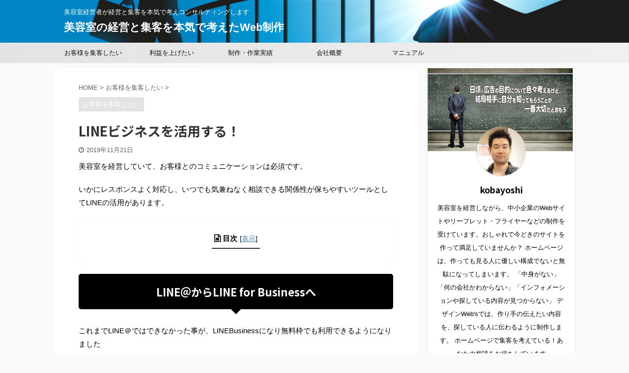

--- FILE ---
content_type: text/html; charset=UTF-8
request_url: http://d-webs.net/?p=1023
body_size: 32120
content:

<!DOCTYPE html>
<!--[if lt IE 7]>
<html class="ie6" lang="ja"> <![endif]-->
<!--[if IE 7]>
<html class="i7" lang="ja"> <![endif]-->
<!--[if IE 8]>
<html class="ie" lang="ja"> <![endif]-->
<!--[if gt IE 8]><!-->
<html lang="ja" class="">
	<!--<![endif]-->
	<head prefix="og: http://ogp.me/ns# fb: http://ogp.me/ns/fb# article: http://ogp.me/ns/article#">
		<meta charset="UTF-8" >
		<meta name="viewport" content="width=device-width,initial-scale=1.0,user-scalable=no,viewport-fit=cover">
		<meta name="format-detection" content="telephone=no" >

		
		<link rel="alternate" type="application/rss+xml" title="美容室の経営と集客を本気で考えたWeb制作 RSS Feed" href="http://d-webs.net/?feed=rss2" />
		<link rel="pingback" href="http://d-webs.net/xmlrpc.php" >
		<!--[if lt IE 9]>
		<script src="http://d-webs.net/wp-content/themes/affinger5/js/html5shiv.js"></script>
		<![endif]-->
				<meta name='robots' content='max-image-preview:large' />
	<style>img:is([sizes="auto" i], [sizes^="auto," i]) { contain-intrinsic-size: 3000px 1500px }</style>
	<title>LINEビジネスを活用する！ - 美容室の経営と集客を本気で考えたWeb制作</title>
<!-- Jetpack Site Verification Tags -->
<meta name="google-site-verification" content="tTUsiqbtcUfKBPTUHP7xTtUruBFhmQe2gXjqJ_3lSEo" />
<meta name="msvalidate.01" content="F5189412336BBA6D7436A96583031D69" />
<link rel='dns-prefetch' href='//webfonts.xserver.jp' />
<link rel='dns-prefetch' href='//ajax.googleapis.com' />
<link rel='dns-prefetch' href='//secure.gravatar.com' />
<link rel='dns-prefetch' href='//cdn.jsdelivr.net' />
<link rel='dns-prefetch' href='//stats.wp.com' />
<link rel='dns-prefetch' href='//ajax.aspnetcdn.com' />
<link rel='dns-prefetch' href='//jetpack.wordpress.com' />
<link rel='dns-prefetch' href='//s0.wp.com' />
<link rel='dns-prefetch' href='//public-api.wordpress.com' />
<link rel='dns-prefetch' href='//0.gravatar.com' />
<link rel='dns-prefetch' href='//1.gravatar.com' />
<link rel='dns-prefetch' href='//2.gravatar.com' />
<link rel='dns-prefetch' href='//v0.wordpress.com' />
<link rel='preconnect' href='//c0.wp.com' />
		<!-- This site uses the Google Analytics by ExactMetrics plugin v8.5.3 - Using Analytics tracking - https://www.exactmetrics.com/ -->
		<!-- Note: ExactMetrics is not currently configured on this site. The site owner needs to authenticate with Google Analytics in the ExactMetrics settings panel. -->
					<!-- No tracking code set -->
				<!-- / Google Analytics by ExactMetrics -->
		<script type="text/javascript">
/* <![CDATA[ */
window._wpemojiSettings = {"baseUrl":"https:\/\/s.w.org\/images\/core\/emoji\/15.1.0\/72x72\/","ext":".png","svgUrl":"https:\/\/s.w.org\/images\/core\/emoji\/15.1.0\/svg\/","svgExt":".svg","source":{"concatemoji":"http:\/\/d-webs.net\/wp-includes\/js\/wp-emoji-release.min.js?ver=6.8.1"}};
/*! This file is auto-generated */
!function(i,n){var o,s,e;function c(e){try{var t={supportTests:e,timestamp:(new Date).valueOf()};sessionStorage.setItem(o,JSON.stringify(t))}catch(e){}}function p(e,t,n){e.clearRect(0,0,e.canvas.width,e.canvas.height),e.fillText(t,0,0);var t=new Uint32Array(e.getImageData(0,0,e.canvas.width,e.canvas.height).data),r=(e.clearRect(0,0,e.canvas.width,e.canvas.height),e.fillText(n,0,0),new Uint32Array(e.getImageData(0,0,e.canvas.width,e.canvas.height).data));return t.every(function(e,t){return e===r[t]})}function u(e,t,n){switch(t){case"flag":return n(e,"\ud83c\udff3\ufe0f\u200d\u26a7\ufe0f","\ud83c\udff3\ufe0f\u200b\u26a7\ufe0f")?!1:!n(e,"\ud83c\uddfa\ud83c\uddf3","\ud83c\uddfa\u200b\ud83c\uddf3")&&!n(e,"\ud83c\udff4\udb40\udc67\udb40\udc62\udb40\udc65\udb40\udc6e\udb40\udc67\udb40\udc7f","\ud83c\udff4\u200b\udb40\udc67\u200b\udb40\udc62\u200b\udb40\udc65\u200b\udb40\udc6e\u200b\udb40\udc67\u200b\udb40\udc7f");case"emoji":return!n(e,"\ud83d\udc26\u200d\ud83d\udd25","\ud83d\udc26\u200b\ud83d\udd25")}return!1}function f(e,t,n){var r="undefined"!=typeof WorkerGlobalScope&&self instanceof WorkerGlobalScope?new OffscreenCanvas(300,150):i.createElement("canvas"),a=r.getContext("2d",{willReadFrequently:!0}),o=(a.textBaseline="top",a.font="600 32px Arial",{});return e.forEach(function(e){o[e]=t(a,e,n)}),o}function t(e){var t=i.createElement("script");t.src=e,t.defer=!0,i.head.appendChild(t)}"undefined"!=typeof Promise&&(o="wpEmojiSettingsSupports",s=["flag","emoji"],n.supports={everything:!0,everythingExceptFlag:!0},e=new Promise(function(e){i.addEventListener("DOMContentLoaded",e,{once:!0})}),new Promise(function(t){var n=function(){try{var e=JSON.parse(sessionStorage.getItem(o));if("object"==typeof e&&"number"==typeof e.timestamp&&(new Date).valueOf()<e.timestamp+604800&&"object"==typeof e.supportTests)return e.supportTests}catch(e){}return null}();if(!n){if("undefined"!=typeof Worker&&"undefined"!=typeof OffscreenCanvas&&"undefined"!=typeof URL&&URL.createObjectURL&&"undefined"!=typeof Blob)try{var e="postMessage("+f.toString()+"("+[JSON.stringify(s),u.toString(),p.toString()].join(",")+"));",r=new Blob([e],{type:"text/javascript"}),a=new Worker(URL.createObjectURL(r),{name:"wpTestEmojiSupports"});return void(a.onmessage=function(e){c(n=e.data),a.terminate(),t(n)})}catch(e){}c(n=f(s,u,p))}t(n)}).then(function(e){for(var t in e)n.supports[t]=e[t],n.supports.everything=n.supports.everything&&n.supports[t],"flag"!==t&&(n.supports.everythingExceptFlag=n.supports.everythingExceptFlag&&n.supports[t]);n.supports.everythingExceptFlag=n.supports.everythingExceptFlag&&!n.supports.flag,n.DOMReady=!1,n.readyCallback=function(){n.DOMReady=!0}}).then(function(){return e}).then(function(){var e;n.supports.everything||(n.readyCallback(),(e=n.source||{}).concatemoji?t(e.concatemoji):e.wpemoji&&e.twemoji&&(t(e.twemoji),t(e.wpemoji)))}))}((window,document),window._wpemojiSettings);
/* ]]> */
</script>
<style id='wp-emoji-styles-inline-css' type='text/css'>

	img.wp-smiley, img.emoji {
		display: inline !important;
		border: none !important;
		box-shadow: none !important;
		height: 1em !important;
		width: 1em !important;
		margin: 0 0.07em !important;
		vertical-align: -0.1em !important;
		background: none !important;
		padding: 0 !important;
	}
</style>
<style id='classic-theme-styles-inline-css' type='text/css'>
/*! This file is auto-generated */
.wp-block-button__link{color:#fff;background-color:#32373c;border-radius:9999px;box-shadow:none;text-decoration:none;padding:calc(.667em + 2px) calc(1.333em + 2px);font-size:1.125em}.wp-block-file__button{background:#32373c;color:#fff;text-decoration:none}
</style>
<link rel='stylesheet' id='mediaelement-css' href='https://c0.wp.com/c/6.8.1/wp-includes/js/mediaelement/mediaelementplayer-legacy.min.css' type='text/css' media='all' />
<link rel='stylesheet' id='wp-mediaelement-css' href='https://c0.wp.com/c/6.8.1/wp-includes/js/mediaelement/wp-mediaelement.min.css' type='text/css' media='all' />
<style id='jetpack-sharing-buttons-style-inline-css' type='text/css'>
.jetpack-sharing-buttons__services-list{display:flex;flex-direction:row;flex-wrap:wrap;gap:0;list-style-type:none;margin:5px;padding:0}.jetpack-sharing-buttons__services-list.has-small-icon-size{font-size:12px}.jetpack-sharing-buttons__services-list.has-normal-icon-size{font-size:16px}.jetpack-sharing-buttons__services-list.has-large-icon-size{font-size:24px}.jetpack-sharing-buttons__services-list.has-huge-icon-size{font-size:36px}@media print{.jetpack-sharing-buttons__services-list{display:none!important}}.editor-styles-wrapper .wp-block-jetpack-sharing-buttons{gap:0;padding-inline-start:0}ul.jetpack-sharing-buttons__services-list.has-background{padding:1.25em 2.375em}
</style>
<link rel='stylesheet' id='contact-form-7-css' href='http://d-webs.net/wp-content/plugins/contact-form-7/includes/css/styles.css?ver=6.0.6' type='text/css' media='all' />
<link rel='stylesheet' id='jquery-ui-theme-css' href='http://ajax.googleapis.com/ajax/libs/jqueryui/1.11.4/themes/smoothness/jquery-ui.min.css?ver=1.11.4' type='text/css' media='all' />
<link rel='stylesheet' id='jquery-ui-timepicker-css' href='http://d-webs.net/wp-content/plugins/contact-form-7-datepicker/js/jquery-ui-timepicker/jquery-ui-timepicker-addon.min.css?ver=6.8.1' type='text/css' media='all' />
<link rel='stylesheet' id='sb_instagram_styles-css' href='http://d-webs.net/wp-content/plugins/instagram-feed-pro/css/sb-instagram.css?ver=4.1.2' type='text/css' media='all' />
<link rel='stylesheet' id='st-af-cpt-css' href='http://d-webs.net/wp-content/plugins/st-af-cpt/assets/css/style.css?ver=1.0.0' type='text/css' media='all' />
<link rel='stylesheet' id='st-toc-css' href='http://d-webs.net/wp-content/plugins/st-toc/assets/css/style.css?ver=20180717' type='text/css' media='all' />
<link rel='stylesheet' id='colorbox-css' href='http://d-webs.net/wp-content/plugins/simple-colorbox/themes/theme1/colorbox.css?ver=6.8.1' type='text/css' media='screen' />
<link rel='stylesheet' id='st-kaiwa-style-css' href='http://d-webs.net/wp-content/plugins/st-kaiwa/assets/css/style.php?ver=20170626' type='text/css' media='all' />
<link rel='stylesheet' id='st-affiliate-manager-common-css' href='http://d-webs.net/wp-content/plugins/st-affiliate-manager/Resources/assets/css/common.css?ver=20181128' type='text/css' media='all' />
<link rel='stylesheet' id='st-pv-monitor-shortcode-css' href='http://d-webs.net/wp-content/plugins/st-pv-monitor/Resources/assets/css/shortcode.css?ver=20181203' type='text/css' media='all' />
<link rel='stylesheet' id='st-pv-monitor-common-css' href='http://d-webs.net/wp-content/plugins/st-pv-monitor/Resources/assets/css/common.css?ver=20181203' type='text/css' media='all' />
<link rel='stylesheet' id='normalize-css' href='http://d-webs.net/wp-content/themes/affinger5/css/normalize.css?ver=1.5.9' type='text/css' media='all' />
<link rel='stylesheet' id='font-awesome-css' href='http://d-webs.net/wp-content/themes/affinger5/css/fontawesome/css/font-awesome.min.css?ver=4.7.0' type='text/css' media='all' />
<link rel='stylesheet' id='font-awesome-animation-css' href='http://d-webs.net/wp-content/themes/affinger5/css/fontawesome/css/font-awesome-animation.min.css?ver=6.8.1' type='text/css' media='all' />
<link rel='stylesheet' id='st_svg-css' href='http://d-webs.net/wp-content/themes/affinger5/st_svg/style.css?ver=6.8.1' type='text/css' media='all' />
<link rel='stylesheet' id='slick-css' href='http://d-webs.net/wp-content/themes/affinger5/vendor/slick/slick.css?ver=1.8.0' type='text/css' media='all' />
<link rel='stylesheet' id='slick-theme-css' href='http://d-webs.net/wp-content/themes/affinger5/vendor/slick/slick-theme.css?ver=1.8.0' type='text/css' media='all' />
<link rel='stylesheet' id='fonts-googleapis-notosansjp-css' href='//fonts.googleapis.com/css?family=Noto+Sans+JP%3A400%2C700&#038;display=swap&#038;subset=japanese&#038;ver=6.8.1' type='text/css' media='all' />
<link rel='stylesheet' id='style-css' href='http://d-webs.net/wp-content/themes/affinger5/style.css?ver=6.8.1' type='text/css' media='all' />
<link rel='stylesheet' id='child-style-css' href='http://d-webs.net/wp-content/themes/affinger5-child/style.css?ver=6.8.1' type='text/css' media='all' />
<link rel='stylesheet' id='single-css' href='http://d-webs.net/wp-content/themes/affinger5/st-rankcss.php' type='text/css' media='all' />
<link rel='stylesheet' id='st-lazy-load-css' href='http://d-webs.net/wp-content/plugins/st-lazy-load/assets/css/style.css?ver=20181225' type='text/css' media='all' />
<style id='akismet-widget-style-inline-css' type='text/css'>

			.a-stats {
				--akismet-color-mid-green: #357b49;
				--akismet-color-white: #fff;
				--akismet-color-light-grey: #f6f7f7;

				max-width: 350px;
				width: auto;
			}

			.a-stats * {
				all: unset;
				box-sizing: border-box;
			}

			.a-stats strong {
				font-weight: 600;
			}

			.a-stats a.a-stats__link,
			.a-stats a.a-stats__link:visited,
			.a-stats a.a-stats__link:active {
				background: var(--akismet-color-mid-green);
				border: none;
				box-shadow: none;
				border-radius: 8px;
				color: var(--akismet-color-white);
				cursor: pointer;
				display: block;
				font-family: -apple-system, BlinkMacSystemFont, 'Segoe UI', 'Roboto', 'Oxygen-Sans', 'Ubuntu', 'Cantarell', 'Helvetica Neue', sans-serif;
				font-weight: 500;
				padding: 12px;
				text-align: center;
				text-decoration: none;
				transition: all 0.2s ease;
			}

			/* Extra specificity to deal with TwentyTwentyOne focus style */
			.widget .a-stats a.a-stats__link:focus {
				background: var(--akismet-color-mid-green);
				color: var(--akismet-color-white);
				text-decoration: none;
			}

			.a-stats a.a-stats__link:hover {
				filter: brightness(110%);
				box-shadow: 0 4px 12px rgba(0, 0, 0, 0.06), 0 0 2px rgba(0, 0, 0, 0.16);
			}

			.a-stats .count {
				color: var(--akismet-color-white);
				display: block;
				font-size: 1.5em;
				line-height: 1.4;
				padding: 0 13px;
				white-space: nowrap;
			}
		
</style>
<style id='jetpack_facebook_likebox-inline-css' type='text/css'>
.widget_facebook_likebox {
	overflow: hidden;
}

</style>
<link rel='stylesheet' id='dashicons-css' href='https://c0.wp.com/c/6.8.1/wp-includes/css/dashicons.min.css' type='text/css' media='all' />
<link rel='stylesheet' id='thickbox-css' href='https://c0.wp.com/c/6.8.1/wp-includes/js/thickbox/thickbox.css' type='text/css' media='all' />
<link rel='stylesheet' id='amazonjs-css' href='http://d-webs.net/wp-content/plugins/amazonjs/css/amazonjs.css?ver=0.10' type='text/css' media='all' />
<link rel='stylesheet' id='bftpro-front-css-css' href='http://d-webs.net/wp-content/plugins/arigato-pro/css/front.css?ver=6.8.1' type='text/css' media='all' />
<link rel='stylesheet' id='thickbox-css-css' href='https://c0.wp.com/c/6.8.1/wp-includes/js/thickbox/thickbox.css' type='text/css' media='all' />
<link rel='stylesheet' id='st-themecss-css' href='http://d-webs.net/wp-content/themes/affinger5/st-themecss-loader.php?ver=6.8.1' type='text/css' media='all' />
<script type="text/javascript" src="//ajax.googleapis.com/ajax/libs/jquery/1.11.3/jquery.min.js?ver=1.11.3" id="jquery-js"></script>
<script type="text/javascript" src="//webfonts.xserver.jp/js/xserverv3.js?fadein=0&amp;ver=2.0.8" id="typesquare_std-js"></script>
<script type="text/javascript" id="bftpro-common-js-extra">
/* <![CDATA[ */
var bftpro_i18n = {"email_required":"\u6709\u52b9\u306a\u30e1\u30fc\u30eb\u30a2\u30c9\u30ec\u30b9\u3092\u8a18\u5165\u3057\u3066\u304f\u3060\u3055\u3044","name_required":"\u304a\u540d\u524d\u3092\u8a18\u5165\u3057\u3066\u304f\u3060\u3055\u3044","required_field":"\u3053\u306e\u30d5\u30a3\u30fc\u30eb\u30c9\u306f\u5fc5\u9808\u3067\u3059","ajax_url":"http:\/\/d-webs.net\/wp-admin\/admin-ajax.php","missed_text_captcha":"\u78ba\u8a8d\u7528\u306e\u8cea\u554f\u306b\u304a\u7b54\u3048\u3044\u305f\u3060\u304f\u5fc5\u8981\u304c\u3054\u3056\u3044\u307e\u3059"};
/* ]]> */
</script>
<script type="text/javascript" src="http://d-webs.net/wp-content/plugins/arigato-pro/js/common.js?ver=1.0.3" id="bftpro-common-js"></script>
<script type="text/javascript" src="//ajax.aspnetcdn.com/ajax/jquery.validate/1.9/jquery.validate.min.js?ver=1.0.0" id="jquery-validator-js"></script>
<link rel="https://api.w.org/" href="http://d-webs.net/index.php?rest_route=/" /><link rel="alternate" title="JSON" type="application/json" href="http://d-webs.net/index.php?rest_route=/wp/v2/posts/1023" /><link rel='shortlink' href='https://wp.me/p8UfhT-gv' />
<link rel="alternate" title="oEmbed (JSON)" type="application/json+oembed" href="http://d-webs.net/index.php?rest_route=%2Foembed%2F1.0%2Fembed&#038;url=http%3A%2F%2Fd-webs.net%2F%3Fp%3D1023" />
<link rel="alternate" title="oEmbed (XML)" type="text/xml+oembed" href="http://d-webs.net/index.php?rest_route=%2Foembed%2F1.0%2Fembed&#038;url=http%3A%2F%2Fd-webs.net%2F%3Fp%3D1023&#038;format=xml" />
	<style>img#wpstats{display:none}</style>
		
<!-- Simple Colorbox Plugin v1.6.1 by Ryan Hellyer ... https://geek.hellyer.kiwi/products/simple-colorbox/ -->
<meta name="robots" content="index, follow" />
<meta name="thumbnail" content="http://d-webs.net/wp-content/uploads/2019/11/569jOL42_400x400.png">
<link rel="canonical" href="http://d-webs.net/?p=1023" />
<style type="text/css">.broken_link, a.broken_link {
	text-decoration: line-through;
}</style><link rel="icon" href="http://d-webs.net/wp-content/uploads/2017/07/cropped-no-translate-detected_318-64911-32x32.jpg" sizes="32x32" />
<link rel="icon" href="http://d-webs.net/wp-content/uploads/2017/07/cropped-no-translate-detected_318-64911-192x192.jpg" sizes="192x192" />
<link rel="apple-touch-icon" href="http://d-webs.net/wp-content/uploads/2017/07/cropped-no-translate-detected_318-64911-180x180.jpg" />
<meta name="msapplication-TileImage" content="http://d-webs.net/wp-content/uploads/2017/07/cropped-no-translate-detected_318-64911-270x270.jpg" />
		<style type="text/css" id="wp-custom-css">
			/*Contact Form 7カスタマイズ*/
/*スマホContact Form 7カスタマイズ*/
@media(max-width:500px){
.inquiry th,.inquiry td {
 display:block!important;
 width:100%!important;
 border-top:none!important;
 -webkit-box-sizing:border-box!important;
 -moz-box-sizing:border-box!important;
 box-sizing:border-box!important;
}
.inquiry tr:first-child th{
 border-top:1px solid #d7d7d7!important;
}
/* 必須・任意のサイズ調整 */	
.inquiry .haveto,.inquiry .any {	
font-size:10px;
}}
/*見出し欄*/
.inquiry th{
 text-align:left;
 font-size:14px;
 color:#444;
 padding-right:5px;
 width:30%;
 background:#f7f7f7;
 border:solid 1px #d7d7d7;
}
/*通常欄*/
.inquiry td{
 font-size:13px;
 border:solid 1px #d7d7d7;	
}
/*横の行とテーブル全体*/
.entry-content .inquiry tr,.entry-content table{
 border:solid 1px #d7d7d7;	
}
/*必須の調整*/
.haveto{
 font-size:7px;
 padding:5px;
 background:#ff9393;
 color:#fff;
 border-radius:2px;
 margin-right:5px;
 position:relative;
 bottom:1px;
}
/*任意の調整*/
.any{
 font-size:7px;
 padding:5px;
 background:#93c9ff;
 color:#fff;
 border-radius:2px;
 margin-right:5px;
 position:relative;
 bottom:1px;
}
/*ラジオボタンを縦並び指定*/
.verticallist .wpcf7-list-item{
 display:block;
}
/*送信ボタンのデザイン変更*/
#formbtn{
 display: block;
 padding:15px;
 width:350px;
 background:#ffaa56;
 color:#fff;
 font-size:18px;
 font-weight:bold;	 
 border-radius:2px;
 margin:25px auto 0;
}
/*送信ボタンマウスホバー時*/
#formbtn:hover{
 background:#fff;
 color:#ffaa56;
 border:2px solid #ffaa56;
}
.thanksPage img{
 float:left;
}		</style>
								



<script>
	jQuery(function(){
		jQuery('.st-btn-open').click(function(){
			jQuery(this).next('.st-slidebox').stop(true, true).slideToggle();
			jQuery(this).addClass('st-btn-open-click');
		});
	});
</script>

	<script>
		jQuery(function(){
		jQuery('.post h3:not(.rankh3):not(#reply-title) , .h3modoki').wrapInner('<span class="st-dash-design"></span>');
		}) 
	</script>

<script>
	jQuery(function(){
		jQuery("#toc_container:not(:has(ul ul))").addClass("only-toc");
		jQuery(".st-ac-box ul:has(.cat-item)").each(function(){
			jQuery(this).addClass("st-ac-cat");
		});
	});
</script>

<script>
	jQuery(function(){
					jQuery( '.post h4:not(.st-css-no):not(.st-matome):not(.rankh4):not(#reply-title):not(.point)' ).wrap( '<div class="st-h4husen-shadow"></div>' );
			jQuery( '.h4modoki' ).wrap( '<div class="st-h4husen-shadow"></div>' );
						jQuery('.st-star').parent('.rankh4').css('padding-bottom','5px'); // スターがある場合のランキング見出し調整
	});
</script>

			</head>
	<body class="wp-singular post-template-default single single-post postid-1023 single-format-standard wp-theme-affinger5 wp-child-theme-affinger5-child not-front-page" >
				<div id="st-ami">
				<div id="wrapper" class="">
				<div id="wrapper-in">
					<header id="">
						<div id="headbox-bg">
							<div id="headbox">

									<nav id="s-navi" class="pcnone" data-st-nav data-st-nav-type="normal">
			<dl class="acordion is-active" data-st-nav-primary>
				<dt class="trigger">
					<p class="acordion_button"><span class="op"><i class="fa st-svg-menu"></i></span></p>
					
								<!-- 追加メニュー -->
								
								<!-- 追加メニュー2 -->
								
									</dt>

				<dd class="acordion_tree">
					<div class="acordion_tree_content">

						

														<div class="menu-menu-1-container"><ul id="menu-menu-1" class="menu"><li id="menu-item-798" class="menu-item menu-item-type-taxonomy menu-item-object-category current-post-ancestor current-menu-parent current-post-parent menu-item-798"><a href="http://d-webs.net/?cat=78"><span class="menu-item-label">お客様を集客したい</span></a></li>
<li id="menu-item-800" class="menu-item menu-item-type-taxonomy menu-item-object-category menu-item-800"><a href="http://d-webs.net/?cat=80"><span class="menu-item-label">利益を上げたい</span></a></li>
<li id="menu-item-500" class="menu-item menu-item-type-post_type menu-item-object-page menu-item-has-children menu-item-500"><a href="http://d-webs.net/?page_id=474"><span class="menu-item-label">制作・作業実績</span></a>
<ul class="sub-menu">
	<li id="menu-item-799" class="menu-item menu-item-type-taxonomy menu-item-object-category menu-item-799"><a href="http://d-webs.net/?cat=31"><span class="menu-item-label">デジタル思考</span></a></li>
</ul>
</li>
<li id="menu-item-524" class="menu-item menu-item-type-post_type menu-item-object-page menu-item-has-children menu-item-524"><a href="http://d-webs.net/?page_id=518"><span class="menu-item-label">会社概要</span></a>
<ul class="sub-menu">
	<li id="menu-item-801" class="menu-item menu-item-type-taxonomy menu-item-object-category menu-item-801"><a href="http://d-webs.net/?cat=23"><span class="menu-item-label">お知らせ</span></a></li>
	<li id="menu-item-892" class="menu-item menu-item-type-post_type menu-item-object-page menu-item-has-children menu-item-892"><a href="http://d-webs.net/?page_id=47"><span class="menu-item-label">安心の料金</span></a>
	<ul class="sub-menu">
		<li id="menu-item-893" class="menu-item menu-item-type-post_type menu-item-object-page menu-item-893"><a href="http://d-webs.net/?page_id=835"><span class="menu-item-label">制作お申し込みフォーム</span></a></li>
	</ul>
</li>
	<li id="menu-item-891" class="menu-item menu-item-type-post_type menu-item-object-page menu-item-891"><a href="http://d-webs.net/?page_id=847"><span class="menu-item-label">サポートプラン</span></a></li>
</ul>
</li>
<li id="menu-item-806" class="menu-item menu-item-type-taxonomy menu-item-object-category menu-item-806"><a href="http://d-webs.net/?cat=81"><span class="menu-item-label">マニュアル</span></a></li>
</ul></div>							<div class="clear"></div>

						
					</div>
				</dd>
			</dl>

					</nav>
	
								<div id="header-l">
									
									<div id="st-text-logo">
										
            
			
				<!-- キャプション -->
				                
					              		 	 <p class="descr sitenametop">
               		     	美容室経営者が経営と集客を本気で考えコンサルティングします               			 </p>
					                    
				                
				<!-- ロゴ又はブログ名 -->
				              		  <p class="sitename"><a href="http://d-webs.net/">
                  		                      		    美容室の経営と集客を本気で考えたWeb制作                   		               		  </a></p>
            					<!-- ロゴ又はブログ名ここまで -->

			    
		
    									</div>
								</div><!-- /#header-l -->

								<div id="header-r" class="smanone">
									
								</div><!-- /#header-r -->
							</div><!-- /#headbox-bg -->
						</div><!-- /#headbox clearfix -->

						
						
						
						
											
<div id="gazou-wide">
			<div id="st-menubox">
			<div id="st-menuwide">
				<nav class="smanone clearfix"><ul id="menu-menu-2" class="menu"><li class="menu-item menu-item-type-taxonomy menu-item-object-category current-post-ancestor current-menu-parent current-post-parent menu-item-798"><a href="http://d-webs.net/?cat=78">お客様を集客したい</a></li>
<li class="menu-item menu-item-type-taxonomy menu-item-object-category menu-item-800"><a href="http://d-webs.net/?cat=80">利益を上げたい</a></li>
<li class="menu-item menu-item-type-post_type menu-item-object-page menu-item-has-children menu-item-500"><a href="http://d-webs.net/?page_id=474">制作・作業実績</a>
<ul class="sub-menu">
	<li class="menu-item menu-item-type-taxonomy menu-item-object-category menu-item-799"><a href="http://d-webs.net/?cat=31">デジタル思考</a></li>
</ul>
</li>
<li class="menu-item menu-item-type-post_type menu-item-object-page menu-item-has-children menu-item-524"><a href="http://d-webs.net/?page_id=518">会社概要</a>
<ul class="sub-menu">
	<li class="menu-item menu-item-type-taxonomy menu-item-object-category menu-item-801"><a href="http://d-webs.net/?cat=23">お知らせ</a></li>
	<li class="menu-item menu-item-type-post_type menu-item-object-page menu-item-has-children menu-item-892"><a href="http://d-webs.net/?page_id=47">安心の料金</a>
	<ul class="sub-menu">
		<li class="menu-item menu-item-type-post_type menu-item-object-page menu-item-893"><a href="http://d-webs.net/?page_id=835">制作お申し込みフォーム</a></li>
	</ul>
</li>
	<li class="menu-item menu-item-type-post_type menu-item-object-page menu-item-891"><a href="http://d-webs.net/?page_id=847">サポートプラン</a></li>
</ul>
</li>
<li class="menu-item menu-item-type-taxonomy menu-item-object-category menu-item-806"><a href="http://d-webs.net/?cat=81">マニュアル</a></li>
</ul></nav>			</div>
		</div>
				</div>
					
					
					</header>

					

					<div id="content-w">

					
					
					
	
			<div id="st-header-post-under-box" class="st-header-post-no-data "
		     style="">
			<div class="st-dark-cover">
							</div>
		</div>
	
<div id="content" class="clearfix">
	<div id="contentInner">
		<main>
			<article>
				<div id="post-1023" class="st-post post-1023 post type-post status-publish format-standard has-post-thumbnail hentry category-attract_customers">

					
																
					
					<!--ぱんくず -->
											<div
							id="breadcrumb">
							<ol itemscope itemtype="http://schema.org/BreadcrumbList">
								<li itemprop="itemListElement" itemscope itemtype="http://schema.org/ListItem">
									<a href="http://d-webs.net" itemprop="item">
										<span itemprop="name">HOME</span>
									</a>
									&gt;
									<meta itemprop="position" content="1"/>
								</li>

								
																	<li itemprop="itemListElement" itemscope itemtype="http://schema.org/ListItem">
										<a href="http://d-webs.net/?cat=78" itemprop="item">
											<span
												itemprop="name">お客様を集客したい</span>
										</a>
										&gt;
										<meta itemprop="position" content="2"/>
									</li>
																								</ol>

													</div>
										<!--/ ぱんくず -->

					<!--ループ開始 -->
										
																									<p class="st-catgroup">
								<a href="http://d-webs.net/?cat=78" title="View all posts in お客様を集客したい" rel="category tag"><span class="catname st-catid78">お客様を集客したい</span></a>							</p>
						
						<h1 class="entry-title">LINEビジネスを活用する！</h1>

						
	<div class="blogbox ">
		<p><span class="kdate">
							<i class="fa fa-clock-o"></i><time class="updated" datetime="2019-11-21T14:09:13+0900">2019年11月21日</time>
					</span></p>
	</div>
					
					
					<div class="mainbox">
						<div id="nocopy" ><!-- コピー禁止エリアここから -->
							
																						
							<div class="entry-content">
								<p>美容室を経営していて、お客様とのコミュニケーションは必須です。</p>
<p>いかにレスポンスよく対応し、いつでも気兼ねなく相談できる関係性が保ちやすいツールとしてLINEの活用があります。</p>
<h2>LINE＠からLINE for Businessへ</h2>
<p>これまでLINE＠ではできなかった事が、LINEBusinessになり無料枠でも利用できるようになりました</p>
<p>&nbsp;</p>
<h2>リッチメニューを使わなきゃ！</h2>
<p>リッチメニューとはローソンや郵便局、ヤマト運輸などのLINEで下にニョキッと出てくるメニューです</p>
<div id="attachment_1024" style="width: 823px" class="wp-caption aligncenter"><a href="https://www.linebiz.com/jp/manual/OfficialAccountManager/rich-menus/create/" target="_blank" rel="noopener noreferrer"><img fetchpriority="high" decoding="async" aria-describedby="caption-attachment-1024" data-attachment-id="1024" data-permalink="http://d-webs.net/?attachment_id=1024" data-orig-file="http://d-webs.net/wp-content/uploads/2019/11/c899623588f5197240d77f51780eeccc.png" data-orig-size="813,454" data-comments-opened="1" data-image-meta="{&quot;aperture&quot;:&quot;0&quot;,&quot;credit&quot;:&quot;&quot;,&quot;camera&quot;:&quot;&quot;,&quot;caption&quot;:&quot;&quot;,&quot;created_timestamp&quot;:&quot;0&quot;,&quot;copyright&quot;:&quot;&quot;,&quot;focal_length&quot;:&quot;0&quot;,&quot;iso&quot;:&quot;0&quot;,&quot;shutter_speed&quot;:&quot;0&quot;,&quot;title&quot;:&quot;&quot;,&quot;orientation&quot;:&quot;0&quot;}" data-image-title="スクリーンショット 2019-11-21 10.15.05" data-image-description="" data-image-caption="" data-medium-file="http://d-webs.net/wp-content/uploads/2019/11/c899623588f5197240d77f51780eeccc-300x168.png" data-large-file="http://d-webs.net/wp-content/uploads/2019/11/c899623588f5197240d77f51780eeccc.png" class="wp-image-1024 size-full" src="http://d-webs.net/wp-content/uploads/2019/11/c899623588f5197240d77f51780eeccc.png" alt="" width="813" height="454" srcset="http://d-webs.net/wp-content/uploads/2019/11/c899623588f5197240d77f51780eeccc.png 813w, http://d-webs.net/wp-content/uploads/2019/11/c899623588f5197240d77f51780eeccc-300x168.png 300w, http://d-webs.net/wp-content/uploads/2019/11/c899623588f5197240d77f51780eeccc-768x429.png 768w" sizes="(max-width: 813px) 100vw, 813px" /></a><p id="caption-attachment-1024" class="wp-caption-text">LINE for Business　マニュアルよりお借りしてます（※クリックでマニュアルに飛びます）</p></div>
<p>リッチメニューは上記のサイズがあり、用途に合わせて利用できます。</p>
<p>うまく活用すればLINEをアプリのように使ってもらえて便利な機能まちがいなし！</p>
<p>デザインもこだわって画像で作る（左）とテキストアイコンと説明文で作る（右）が選べ、どちらも多様性があります</p>
<div id="attachment_1025" style="width: 612px" class="wp-caption aligncenter"><a href="http://manual-at.line.me/archives/1067959676.html"><img decoding="async" aria-describedby="caption-attachment-1025" data-attachment-id="1025" data-permalink="http://d-webs.net/?attachment_id=1025" data-orig-file="http://d-webs.net/wp-content/uploads/2019/11/794ccbea91811da18acc4b113fdc58ee.png" data-orig-size="602,405" data-comments-opened="1" data-image-meta="{&quot;aperture&quot;:&quot;0&quot;,&quot;credit&quot;:&quot;&quot;,&quot;camera&quot;:&quot;&quot;,&quot;caption&quot;:&quot;&quot;,&quot;created_timestamp&quot;:&quot;0&quot;,&quot;copyright&quot;:&quot;&quot;,&quot;focal_length&quot;:&quot;0&quot;,&quot;iso&quot;:&quot;0&quot;,&quot;shutter_speed&quot;:&quot;0&quot;,&quot;title&quot;:&quot;&quot;,&quot;orientation&quot;:&quot;0&quot;}" data-image-title="スクリーンショット 2019-11-21 10.24.00" data-image-description="" data-image-caption="&lt;p&gt;LINE＠のマニュアルよりお借りしています（※クリックでマニュアルをご覧になれます）&lt;/p&gt;
" data-medium-file="http://d-webs.net/wp-content/uploads/2019/11/794ccbea91811da18acc4b113fdc58ee-300x202.png" data-large-file="http://d-webs.net/wp-content/uploads/2019/11/794ccbea91811da18acc4b113fdc58ee.png" class="size-full wp-image-1025" src="http://d-webs.net/wp-content/uploads/2019/11/794ccbea91811da18acc4b113fdc58ee.png" alt="" width="602" height="405" srcset="http://d-webs.net/wp-content/uploads/2019/11/794ccbea91811da18acc4b113fdc58ee.png 602w, http://d-webs.net/wp-content/uploads/2019/11/794ccbea91811da18acc4b113fdc58ee-300x202.png 300w" sizes="(max-width: 602px) 100vw, 602px" /></a><p id="caption-attachment-1025" class="wp-caption-text">LINE＠のマニュアルよりお借りしています（※クリックでマニュアルをご覧になれます）</p></div>
<p>&nbsp;</p>
<p>上記の画像マニュアルはLINE＠のものなので、リッチメニューは有料サービスでしたが、現在はLINE Businessへサービスが移行したので、リッチメニューもリッチメッセージも無料で使えるようになりました</p>
<h3>LINE for Businessのリッチメニューを早速作ってみる</h3>
<p>リッチメニューを作る工程は、ざっくりみて以下の4stepです。</p>
<p class="st-step-title"><span class="st-step-box"><span class="st-step">step<br/><span class="st-step-no">1</span></span></span>分割のタイプを決めます</p>
<p class="st-step-title"><span class="st-step-box"><span class="st-step">step<br/><span class="st-step-no">2</span></span></span>画像タイプで作るか、テキストアイコンとテキストで作るか決めます</p>
<p>画像タイプでつく場合はテンプレートをダウンロードして、制作すると大きさなどが合わせやすいです</p>
<p class="st-step-title"><span class="st-step-box"><span class="st-step">step<br/><span class="st-step-no">3</span></span></span>分割に合わせてマッピングの設定をおこないます</p>
<p class="st-step-title"><span class="st-step-box"><span class="st-step">step<br/><span class="st-step-no">4</span></span></span>その他、詳細設定をおこない公開になります</p>
<p>&nbsp;</p>
<h4>【step2】までを先にラフで作成した方が作業がやりやすいです。</h4>
<p>分割（構成）と画像かテキストアイコンか（デザイン）を決めたら紙にラフを描いて、どのような機能を盛り込んだら便利なのか書き出します。</p>
<p class="st-step-title"><span class="st-step-box"><span class="st-step">step<br/><span class="st-step-no">1</span></span></span>お店としてどんな機能を盛り込みたいか書き出してみる</p>
<p><a href="http://d-webs.net/wp-content/uploads/2019/11/IMG_4917.jpg"><img decoding="async" data-attachment-id="1027" data-permalink="http://d-webs.net/?attachment_id=1027" data-orig-file="http://d-webs.net/wp-content/uploads/2019/11/IMG_4917.jpg" data-orig-size="1280,1707" data-comments-opened="1" data-image-meta="{&quot;aperture&quot;:&quot;1.8&quot;,&quot;credit&quot;:&quot;&quot;,&quot;camera&quot;:&quot;iPhone XS Max&quot;,&quot;caption&quot;:&quot;&quot;,&quot;created_timestamp&quot;:&quot;1574334358&quot;,&quot;copyright&quot;:&quot;&quot;,&quot;focal_length&quot;:&quot;4.25&quot;,&quot;iso&quot;:&quot;64&quot;,&quot;shutter_speed&quot;:&quot;0.01&quot;,&quot;title&quot;:&quot;&quot;,&quot;orientation&quot;:&quot;0&quot;}" data-image-title="IMG_4917" data-image-description="" data-image-caption="" data-medium-file="http://d-webs.net/wp-content/uploads/2019/11/IMG_4917-225x300.jpg" data-large-file="http://d-webs.net/wp-content/uploads/2019/11/IMG_4917-768x1024.jpg" class="aligncenter size-medium wp-image-1027" src="http://d-webs.net/wp-content/uploads/2019/11/IMG_4917-225x300.jpg" alt="" width="225" height="300" srcset="http://d-webs.net/wp-content/uploads/2019/11/IMG_4917-225x300.jpg 225w, http://d-webs.net/wp-content/uploads/2019/11/IMG_4917-768x1024.jpg 768w, http://d-webs.net/wp-content/uploads/2019/11/IMG_4917.jpg 1280w" sizes="(max-width: 225px) 100vw, 225px" /></a></p>
<p class="st-step-title"><span class="st-step-box"><span class="st-step">step<br/><span class="st-step-no">2</span></span></span>ロイヤルカスタマーでLINEを使ってくれているお客様や使いそうな方がほしい機能を思い浮かべる（もしくはきいてみる）</p>
<p>アンケートをとったり、直接お客様に聴いてみても良いかもしれません。</p>
<p class="st-step-title"><span class="st-step-box"><span class="st-step">step<br/><span class="st-step-no">3</span></span></span>集客に便利、もしくは毎日、週に一回、気になったら、絶対使いそうな項目をその中から選ぶ（最大６個）</p>
<p>これで決まりというわけではなく、テキストアイコンを使ったタイプなら何度でも作り替えるのに手間がかからないので気楽に選びます。</p>
<p>ざっと出して、線で分けたら、メッセージで対応するものとメニューに使うものを分けていきます</p>

		<style type="text/css">
			#gallery-1 {
				margin: auto;
			}
			#gallery-1 .gallery-item {
				float: left;
				margin-top: 10px;
				text-align: center;
				width: 50%;
			}
			#gallery-1 img {
				border: 2px solid #cfcfcf;
			}
			#gallery-1 .gallery-caption {
				margin-left: 0;
			}
			/* see gallery_shortcode() in wp-includes/media.php */
		</style>
		<div data-carousel-extra='{"blog_id":1,"permalink":"http:\/\/d-webs.net\/?p=1023"}' id='gallery-1' class='gallery galleryid-1023 gallery-columns-2 gallery-size-medium'><dl class='gallery-item'>
			<dt class='gallery-icon portrait'>
				<a href='http://d-webs.net/wp-content/uploads/2019/11/IMG_4918.jpg'><img loading="lazy" decoding="async" width="225" height="300" src="http://d-webs.net/wp-content/uploads/2019/11/IMG_4918-225x300.jpg" class="attachment-medium size-medium" alt="" aria-describedby="gallery-1-1028" srcset="http://d-webs.net/wp-content/uploads/2019/11/IMG_4918-225x300.jpg 225w, http://d-webs.net/wp-content/uploads/2019/11/IMG_4918-768x1024.jpg 768w, http://d-webs.net/wp-content/uploads/2019/11/IMG_4918.jpg 1280w" sizes="auto, (max-width: 225px) 100vw, 225px" data-attachment-id="1028" data-permalink="http://d-webs.net/?attachment_id=1028" data-orig-file="http://d-webs.net/wp-content/uploads/2019/11/IMG_4918.jpg" data-orig-size="1280,1707" data-comments-opened="1" data-image-meta="{&quot;aperture&quot;:&quot;1.8&quot;,&quot;credit&quot;:&quot;&quot;,&quot;camera&quot;:&quot;iPhone XS Max&quot;,&quot;caption&quot;:&quot;&quot;,&quot;created_timestamp&quot;:&quot;1574334496&quot;,&quot;copyright&quot;:&quot;&quot;,&quot;focal_length&quot;:&quot;4.25&quot;,&quot;iso&quot;:&quot;64&quot;,&quot;shutter_speed&quot;:&quot;0.01&quot;,&quot;title&quot;:&quot;&quot;,&quot;orientation&quot;:&quot;0&quot;}" data-image-title="IMG_4918" data-image-description="" data-image-caption="&lt;p&gt;今回は先にメニューにしないものを消去法で選んでいきました&lt;/p&gt;
" data-medium-file="http://d-webs.net/wp-content/uploads/2019/11/IMG_4918-225x300.jpg" data-large-file="http://d-webs.net/wp-content/uploads/2019/11/IMG_4918-768x1024.jpg" /></a>
			</dt>
				<dd class='wp-caption-text gallery-caption' id='gallery-1-1028'>
				今回は先にメニューにしないものを消去法で選んでいきました
				</dd></dl><dl class='gallery-item'>
			<dt class='gallery-icon portrait'>
				<a href='http://d-webs.net/wp-content/uploads/2019/11/IMG_4919.jpg'><img loading="lazy" decoding="async" width="225" height="300" src="http://d-webs.net/wp-content/uploads/2019/11/IMG_4919-225x300.jpg" class="attachment-medium size-medium" alt="" aria-describedby="gallery-1-1029" srcset="http://d-webs.net/wp-content/uploads/2019/11/IMG_4919-225x300.jpg 225w, http://d-webs.net/wp-content/uploads/2019/11/IMG_4919-768x1024.jpg 768w, http://d-webs.net/wp-content/uploads/2019/11/IMG_4919.jpg 1280w" sizes="auto, (max-width: 225px) 100vw, 225px" data-attachment-id="1029" data-permalink="http://d-webs.net/?attachment_id=1029" data-orig-file="http://d-webs.net/wp-content/uploads/2019/11/IMG_4919.jpg" data-orig-size="1280,1707" data-comments-opened="1" data-image-meta="{&quot;aperture&quot;:&quot;1.8&quot;,&quot;credit&quot;:&quot;&quot;,&quot;camera&quot;:&quot;iPhone XS Max&quot;,&quot;caption&quot;:&quot;&quot;,&quot;created_timestamp&quot;:&quot;1574334652&quot;,&quot;copyright&quot;:&quot;&quot;,&quot;focal_length&quot;:&quot;4.25&quot;,&quot;iso&quot;:&quot;64&quot;,&quot;shutter_speed&quot;:&quot;0.01&quot;,&quot;title&quot;:&quot;&quot;,&quot;orientation&quot;:&quot;0&quot;}" data-image-title="IMG_4919" data-image-description="" data-image-caption="&lt;p&gt;次にメニューにしたい項目をイメージしながら選んでいきます&lt;/p&gt;
" data-medium-file="http://d-webs.net/wp-content/uploads/2019/11/IMG_4919-225x300.jpg" data-large-file="http://d-webs.net/wp-content/uploads/2019/11/IMG_4919-768x1024.jpg" /></a>
			</dt>
				<dd class='wp-caption-text gallery-caption' id='gallery-1-1029'>
				次にメニューにしたい項目をイメージしながら選んでいきます
				</dd></dl><br style="clear: both" />
		</div>

<p>&nbsp;</p>
<p class="st-step-title"><span class="st-step-box"><span class="st-step">step<br/><span class="st-step-no">4</span></span></span>それが当てはまる分割を選び効果的な構成を考える</p>

		<style type="text/css">
			#gallery-2 {
				margin: auto;
			}
			#gallery-2 .gallery-item {
				float: left;
				margin-top: 10px;
				text-align: center;
				width: 50%;
			}
			#gallery-2 img {
				border: 2px solid #cfcfcf;
			}
			#gallery-2 .gallery-caption {
				margin-left: 0;
			}
			/* see gallery_shortcode() in wp-includes/media.php */
		</style>
		<div data-carousel-extra='{"blog_id":1,"permalink":"http:\/\/d-webs.net\/?p=1023"}' id='gallery-2' class='gallery galleryid-1023 gallery-columns-2 gallery-size-medium'><dl class='gallery-item'>
			<dt class='gallery-icon landscape'>
				<a href='http://d-webs.net/wp-content/uploads/2019/11/final-2.jpg'><img loading="lazy" decoding="async" width="300" height="201" src="http://d-webs.net/wp-content/uploads/2019/11/final-2-300x201.jpg" class="attachment-medium size-medium" alt="" aria-describedby="gallery-2-1031" srcset="http://d-webs.net/wp-content/uploads/2019/11/final-2-300x201.jpg 300w, http://d-webs.net/wp-content/uploads/2019/11/final-2-768x514.jpg 768w, http://d-webs.net/wp-content/uploads/2019/11/final-2-1024x685.jpg 1024w, http://d-webs.net/wp-content/uploads/2019/11/final-2.jpg 1280w" sizes="auto, (max-width: 300px) 100vw, 300px" data-attachment-id="1031" data-permalink="http://d-webs.net/?attachment_id=1031" data-orig-file="http://d-webs.net/wp-content/uploads/2019/11/final-2.jpg" data-orig-size="1280,856" data-comments-opened="1" data-image-meta="{&quot;aperture&quot;:&quot;0&quot;,&quot;credit&quot;:&quot;&quot;,&quot;camera&quot;:&quot;&quot;,&quot;caption&quot;:&quot;&quot;,&quot;created_timestamp&quot;:&quot;0&quot;,&quot;copyright&quot;:&quot;&quot;,&quot;focal_length&quot;:&quot;0&quot;,&quot;iso&quot;:&quot;0&quot;,&quot;shutter_speed&quot;:&quot;0&quot;,&quot;title&quot;:&quot;&quot;,&quot;orientation&quot;:&quot;0&quot;}" data-image-title="final 2" data-image-description="" data-image-caption="&lt;p&gt;絞っても絞りきれず6個になりました&lt;/p&gt;
" data-medium-file="http://d-webs.net/wp-content/uploads/2019/11/final-2-300x201.jpg" data-large-file="http://d-webs.net/wp-content/uploads/2019/11/final-2-1024x685.jpg" /></a>
			</dt>
				<dd class='wp-caption-text gallery-caption' id='gallery-2-1031'>
				絞っても絞りきれず6個になりました
				</dd></dl><dl class='gallery-item'>
			<dt class='gallery-icon landscape'>
				<a href='http://d-webs.net/wp-content/uploads/2019/11/final.jpg'><img loading="lazy" decoding="async" width="300" height="208" src="http://d-webs.net/wp-content/uploads/2019/11/final-300x208.jpg" class="attachment-medium size-medium" alt="" aria-describedby="gallery-2-1032" srcset="http://d-webs.net/wp-content/uploads/2019/11/final-300x208.jpg 300w, http://d-webs.net/wp-content/uploads/2019/11/final-768x533.jpg 768w, http://d-webs.net/wp-content/uploads/2019/11/final-1024x711.jpg 1024w, http://d-webs.net/wp-content/uploads/2019/11/final.jpg 1280w" sizes="auto, (max-width: 300px) 100vw, 300px" data-attachment-id="1032" data-permalink="http://d-webs.net/?attachment_id=1032" data-orig-file="http://d-webs.net/wp-content/uploads/2019/11/final.jpg" data-orig-size="1280,889" data-comments-opened="1" data-image-meta="{&quot;aperture&quot;:&quot;0&quot;,&quot;credit&quot;:&quot;&quot;,&quot;camera&quot;:&quot;&quot;,&quot;caption&quot;:&quot;&quot;,&quot;created_timestamp&quot;:&quot;0&quot;,&quot;copyright&quot;:&quot;&quot;,&quot;focal_length&quot;:&quot;0&quot;,&quot;iso&quot;:&quot;0&quot;,&quot;shutter_speed&quot;:&quot;0&quot;,&quot;title&quot;:&quot;&quot;,&quot;orientation&quot;:&quot;0&quot;}" data-image-title="final" data-image-description="" data-image-caption="&lt;p&gt;そういえば、スタンプカードもあった！とスタンプカードをどこに入れるか考えて追加&lt;/p&gt;
" data-medium-file="http://d-webs.net/wp-content/uploads/2019/11/final-300x208.jpg" data-large-file="http://d-webs.net/wp-content/uploads/2019/11/final-1024x711.jpg" /></a>
			</dt>
				<dd class='wp-caption-text gallery-caption' id='gallery-2-1032'>
				そういえば、スタンプカードもあった！とスタンプカードをどこに入れるか考えて追加
				</dd></dl><br style="clear: both" />
		</div>

<p>&nbsp;</p>
<p class="st-step-title"><span class="st-step-box"><span class="st-step">step<br/><span class="st-step-no">5</span></span></span>画像が良いか、テキストアイコンで作るかデザインを決める</p>
<p>これから、少しずつ使い勝手を見ながら調整したいので今回はテキストアイコンでいこうと思います</p>
<p class="st-step-title"><span class="st-step-box"><span class="st-step">step<br/><span class="st-step-no">6</span></span></span>ここまでを紙に書き出したら制作を始める</p>
<p>&nbsp;</p>
<p>&nbsp;</p>
<p>&nbsp;</p>
<h2>LINE公式アカウントリッチメニュー参考サイト</h2>
<p>LINE for Business（LINE公式アカウント）で使用できるリッチメニューを作る際に参考になりそうなWebページまとめです</p>
<p>&nbsp;</p>
<h3>【保存版】LINE公式アカウントのリッチメニュー事例を集めました</h3>
<p>こんなにあるんだ〜と、思うくらい沢山の事例を紹介しています</p>
<div id="attachment_1034" style="width: 738px" class="wp-caption aligncenter"><a href="https://line-sm.com/blog/richmenu_catalog/" target="_blank" rel="noopener noreferrer"><img loading="lazy" decoding="async" aria-describedby="caption-attachment-1034" data-attachment-id="1034" data-permalink="http://d-webs.net/?attachment_id=1034" data-orig-file="http://d-webs.net/wp-content/uploads/2019/11/38ebe2ecd135b729a4f70f8b7fab42ab.png" data-orig-size="728,643" data-comments-opened="1" data-image-meta="{&quot;aperture&quot;:&quot;0&quot;,&quot;credit&quot;:&quot;&quot;,&quot;camera&quot;:&quot;&quot;,&quot;caption&quot;:&quot;&quot;,&quot;created_timestamp&quot;:&quot;0&quot;,&quot;copyright&quot;:&quot;&quot;,&quot;focal_length&quot;:&quot;0&quot;,&quot;iso&quot;:&quot;0&quot;,&quot;shutter_speed&quot;:&quot;0&quot;,&quot;title&quot;:&quot;&quot;,&quot;orientation&quot;:&quot;0&quot;}" data-image-title="スクリーンショット 2019-11-21 13.56.16" data-image-description="" data-image-caption="&lt;p&gt;LinyさんのWebサイトです（クリックでサイトへ移動します）&lt;/p&gt;
" data-medium-file="http://d-webs.net/wp-content/uploads/2019/11/38ebe2ecd135b729a4f70f8b7fab42ab-300x265.png" data-large-file="http://d-webs.net/wp-content/uploads/2019/11/38ebe2ecd135b729a4f70f8b7fab42ab.png" class="wp-image-1034 size-full" src="http://d-webs.net/wp-content/uploads/2019/11/38ebe2ecd135b729a4f70f8b7fab42ab.png" alt="" width="728" height="643" srcset="http://d-webs.net/wp-content/uploads/2019/11/38ebe2ecd135b729a4f70f8b7fab42ab.png 728w, http://d-webs.net/wp-content/uploads/2019/11/38ebe2ecd135b729a4f70f8b7fab42ab-300x265.png 300w" sizes="auto, (max-width: 728px) 100vw, 728px" /></a><p id="caption-attachment-1034" class="wp-caption-text">LinyさんのWebサイトです（クリックでサイトへ移動します）</p></div>
<p>&nbsp;</p>
<p>&nbsp;</p>
<p>&nbsp;</p>
<h2>番外編</h2>
<p>今後、記事を書く際に移動するかもしれませんが、LINEの活用には役に立ちそうなWebサイト</p>
<p>&nbsp;</p>
<h3 class="page-header ">LINE@でもアカウントメディアみたいなメッセージを送れる「リッチメッセージ」の作り方</h3>
<div id="attachment_1035" style="width: 264px" class="wp-caption aligncenter"><a href="https://netshop.impress.co.jp/node/4204"><img loading="lazy" decoding="async" aria-describedby="caption-attachment-1035" data-attachment-id="1035" data-permalink="http://d-webs.net/?attachment_id=1035" data-orig-file="http://d-webs.net/wp-content/uploads/2019/11/35b91f009f2e66b19afbacaf475fb786.png" data-orig-size="254,84" data-comments-opened="1" data-image-meta="{&quot;aperture&quot;:&quot;0&quot;,&quot;credit&quot;:&quot;&quot;,&quot;camera&quot;:&quot;&quot;,&quot;caption&quot;:&quot;&quot;,&quot;created_timestamp&quot;:&quot;0&quot;,&quot;copyright&quot;:&quot;&quot;,&quot;focal_length&quot;:&quot;0&quot;,&quot;iso&quot;:&quot;0&quot;,&quot;shutter_speed&quot;:&quot;0&quot;,&quot;title&quot;:&quot;&quot;,&quot;orientation&quot;:&quot;0&quot;}" data-image-title="スクリーンショット 2019-11-21 14.05.59" data-image-description="" data-image-caption="&lt;p&gt;ネットショップ担当者フォーラムさん（クリックでサイトへ移動します）&lt;/p&gt;
" data-medium-file="http://d-webs.net/wp-content/uploads/2019/11/35b91f009f2e66b19afbacaf475fb786.png" data-large-file="http://d-webs.net/wp-content/uploads/2019/11/35b91f009f2e66b19afbacaf475fb786.png" class="size-full wp-image-1035" src="http://d-webs.net/wp-content/uploads/2019/11/35b91f009f2e66b19afbacaf475fb786.png" alt="" width="254" height="84" /></a><p id="caption-attachment-1035" class="wp-caption-text">ネットショップ担当者フォーラムさん（クリックでサイトへ移動します）</p></div>
<p>リッチメッセージやホーム、タイムラインの使い分けなどをわかりやすく説明されています</p>
<p>&nbsp;</p>
<p>&nbsp;</p>
<p>&nbsp;</p>
<p>続きは後ほど</p>
<p>2019年11月21日</p>
<p>&nbsp;</p>
							</div>
						</div><!-- コピー禁止エリアここまで -->

												
					<div class="adbox">
				
							        
	
									<div style="padding-top:10px;">
						
		        
	
					</div>
							</div>
			

						
					</div><!-- .mainboxここまで -->

																
					
	
	<div class="sns ">
	<ul class="clearfix">
					<!--ツイートボタン-->
			<li class="twitter"> 
			<a rel="nofollow" onclick="window.open('//twitter.com/intent/tweet?url=http%3A%2F%2Fd-webs.net%2F%3Fp%3D1023&text=LINE%E3%83%93%E3%82%B8%E3%83%8D%E3%82%B9%E3%82%92%E6%B4%BB%E7%94%A8%E3%81%99%E3%82%8B%EF%BC%81&tw_p=tweetbutton', '', 'width=500,height=450'); return false;"><i class="fa fa-twitter"></i><span class="snstext smanone" >Twitter</span><span class="snstext pcnone" >Twitter</span></a>
			</li>
		
					<!--シェアボタン-->      
			<li class="facebook">
			<a href="//www.facebook.com/sharer.php?src=bm&u=http%3A%2F%2Fd-webs.net%2F%3Fp%3D1023&t=LINE%E3%83%93%E3%82%B8%E3%83%8D%E3%82%B9%E3%82%92%E6%B4%BB%E7%94%A8%E3%81%99%E3%82%8B%EF%BC%81" target="_blank" rel="nofollow noopener"><i class="fa fa-facebook"></i><span class="snstext smanone" >Share</span>
			<span class="snstext pcnone" >Share</span></a>
			</li>
		
					<!--ポケットボタン-->      
			<li class="pocket">
			<a rel="nofollow" onclick="window.open('//getpocket.com/edit?url=http%3A%2F%2Fd-webs.net%2F%3Fp%3D1023&title=LINE%E3%83%93%E3%82%B8%E3%83%8D%E3%82%B9%E3%82%92%E6%B4%BB%E7%94%A8%E3%81%99%E3%82%8B%EF%BC%81', '', 'width=500,height=350'); return false;"><i class="fa fa-get-pocket"></i><span class="snstext smanone" >Pocket</span><span class="snstext pcnone" >Pocket</span></a></li>
		
					<!--はてブボタン-->
			<li class="hatebu">       
				<a href="//b.hatena.ne.jp/entry/http://d-webs.net/?p=1023" class="hatena-bookmark-button" data-hatena-bookmark-layout="simple" title="LINEビジネスを活用する！" rel="nofollow"><i class="fa st-svg-hateb"></i><span class="snstext smanone" >Hatena</span>
				<span class="snstext pcnone" >Hatena</span></a><script type="text/javascript" src="//b.st-hatena.com/js/bookmark_button.js" charset="utf-8" async="async"></script>

			</li>
		
					<!--LINEボタン-->   
			<li class="line">
			<a href="//line.me/R/msg/text/?LINE%E3%83%93%E3%82%B8%E3%83%8D%E3%82%B9%E3%82%92%E6%B4%BB%E7%94%A8%E3%81%99%E3%82%8B%EF%BC%81%0Ahttp%3A%2F%2Fd-webs.net%2F%3Fp%3D1023" target="_blank" rel="nofollow noopener"><i class="fa fa-comment" aria-hidden="true"></i><span class="snstext" >LINE</span></a>
			</li> 
		
					<!--URLコピーボタン-->
			<li class="share-copy">
			<a href="#" rel="nofollow" data-st-copy-text="LINEビジネスを活用する！ / http://d-webs.net/?p=1023"><i class="fa fa-clipboard"></i><span class="snstext" >コピーする</span></a>
			</li>
		
	</ul>

	</div> 

											
<div class="kanren pop-box ">
	
	
						
								
	
</div>

											<p class="tagst">
							<i class="fa fa-folder-open-o" aria-hidden="true"></i>-<a href="http://d-webs.net/?cat=78" rel="category">お客様を集客したい</a><br/>
													</p>
					
					<aside>
						<p class="author" style="display:none;"><a href="http://d-webs.net/?author=1" title="kobayoshi" class="vcard author"><span class="fn">author</span></a></p>
																		<!--ループ終了-->

																					<hr class="hrcss">

<div id="comments">
	
	
		<div id="respond" class="comment-respond">
			<h3 id="reply-title" class="comment-reply-title">コメントを残す<small><a rel="nofollow" id="cancel-comment-reply-link" href="/?p=1023#respond" style="display:none;">コメントをキャンセル</a></small></h3>			<form id="commentform" class="comment-form">
				<iframe
					title="コメントフォーム"
					src="https://jetpack.wordpress.com/jetpack-comment/?blogid=131615825&#038;postid=1023&#038;comment_registration=0&#038;require_name_email=1&#038;stc_enabled=1&#038;stb_enabled=1&#038;show_avatars=1&#038;avatar_default=mystery&#038;greeting=%E3%82%B3%E3%83%A1%E3%83%B3%E3%83%88%E3%82%92%E6%AE%8B%E3%81%99&#038;jetpack_comments_nonce=ab491fc8d9&#038;greeting_reply=%25s+%E3%81%B8%E8%BF%94%E4%BF%A1%E3%81%99%E3%82%8B&#038;color_scheme=light&#038;lang=ja&#038;jetpack_version=14.7&#038;iframe_unique_id=1&#038;show_cookie_consent=10&#038;has_cookie_consent=0&#038;is_current_user_subscribed=0&#038;token_key=%3Bnormal%3B&#038;sig=661da0b1529d727696beb77e97c420c8ca847712#parent=http%3A%2F%2Fd-webs.net%2F%3Fp%3D1023"
											name="jetpack_remote_comment"
						style="width:100%; height: 430px; border:0;"
										class="jetpack_remote_comment"
					id="jetpack_remote_comment"
					sandbox="allow-same-origin allow-top-navigation allow-scripts allow-forms allow-popups"
				>
									</iframe>
									<!--[if !IE]><!-->
					<script>
						document.addEventListener('DOMContentLoaded', function () {
							var commentForms = document.getElementsByClassName('jetpack_remote_comment');
							for (var i = 0; i < commentForms.length; i++) {
								commentForms[i].allowTransparency = false;
								commentForms[i].scrolling = 'no';
							}
						});
					</script>
					<!--<![endif]-->
							</form>
		</div>

		
		<input type="hidden" name="comment_parent" id="comment_parent" value="" />

		</div>


<!-- END singer -->
													
						<!--関連記事-->
						
	
	<h4 class="point"><span class="point-in">関連記事</span></h4>

	
	<div class="kanren-card-list post-card-list has-excerpt has-date is-small-columns-2 is-medium-columns-2 is-large-columns-3" data-st-load-more-content
	     data-st-load-more-id="c9ddb846-408d-4ca3-a95c-61e684bb1310">
					
			<div class="post-card-list-item post-card">
				<div class="post-card-image">
					<a href="http://d-webs.net/?p=54"><img width="150" height="150" src="http://d-webs.net/wp-content/uploads/2017/07/44c23b6b15d70994d766716b66bcaf1c.png" class="attachment-st_post_slider_3 size-st_post_slider_3 wp-post-image" alt="" decoding="async" loading="lazy" srcset="http://d-webs.net/wp-content/uploads/2017/07/44c23b6b15d70994d766716b66bcaf1c.png 225w, http://d-webs.net/wp-content/uploads/2017/07/44c23b6b15d70994d766716b66bcaf1c-150x150.png 150w" sizes="auto, (max-width: 150px) 100vw, 150px" data-attachment-id="55" data-permalink="http://d-webs.net/?attachment_id=55" data-orig-file="http://d-webs.net/wp-content/uploads/2017/07/44c23b6b15d70994d766716b66bcaf1c.png" data-orig-size="225,225" data-comments-opened="1" data-image-meta="{&quot;aperture&quot;:&quot;0&quot;,&quot;credit&quot;:&quot;&quot;,&quot;camera&quot;:&quot;&quot;,&quot;caption&quot;:&quot;&quot;,&quot;created_timestamp&quot;:&quot;0&quot;,&quot;copyright&quot;:&quot;&quot;,&quot;focal_length&quot;:&quot;0&quot;,&quot;iso&quot;:&quot;0&quot;,&quot;shutter_speed&quot;:&quot;0&quot;,&quot;title&quot;:&quot;&quot;,&quot;orientation&quot;:&quot;0&quot;}" data-image-title="ダウンロード" data-image-description="" data-image-caption="" data-medium-file="http://d-webs.net/wp-content/uploads/2017/07/44c23b6b15d70994d766716b66bcaf1c.png" data-large-file="http://d-webs.net/wp-content/uploads/2017/07/44c23b6b15d70994d766716b66bcaf1c.png" /></a>

											
	
	<p class="st-catgroup itiran-category">
		<a href="http://d-webs.net/?cat=78" title="View all posts in お客様を集客したい" rel="category tag"><span class="catname st-catid78">お客様を集客したい</span></a>	</p>
					
																		<p class="post-card-date"><i
									class="fa fa-refresh"></i>2019/4/3</p>
											
				</div>

				<div class="post-card-body">
					<div class="post-card-text">
						<h5 class="post-card-title"><a href="http://d-webs.net/?p=54">全てのお客様に喜んでもらいたい</a></h5>

						<div class="post-card-excerpt">
							<p>美容室を経営していて、オープンから十数年常日頃思っていることです。 ご来店いただける方は、なるべくお断りせずにやってあげたい。 最高の施術（メニュー）や薬液を充実させ、知識と技術とサービスで喜んでもらいたい。 と思っていました。 でも、少し違うことも感じてきた。 両親が開業して40数年、私がリニューアルオープンして10数年がたちました。 日頃どうしたら皆さんに喜んでもらえるか、だけを考えてきた10数年ですが、やはり消化できない矛盾もありました。 価格の問題 技術・接客・サービス・時間となるべく髪にいい状態 ... </p>
						</div>
					</div>
				</div>
			</div>
					
			<div class="post-card-list-item post-card">
				<div class="post-card-image">
					<a href="http://d-webs.net/?p=748"><img width="202" height="126" src="http://d-webs.net/wp-content/uploads/2018/10/bcf7cdf1b5a95a6fda593358a656d199.jpg" class="attachment-st_post_slider_3 size-st_post_slider_3 wp-post-image" alt="" decoding="async" loading="lazy" srcset="http://d-webs.net/wp-content/uploads/2018/10/bcf7cdf1b5a95a6fda593358a656d199.jpg 640w, http://d-webs.net/wp-content/uploads/2018/10/bcf7cdf1b5a95a6fda593358a656d199-300x188.jpg 300w, http://d-webs.net/wp-content/uploads/2018/10/bcf7cdf1b5a95a6fda593358a656d199-600x371.jpg 600w" sizes="auto, (max-width: 202px) 100vw, 202px" data-attachment-id="579" data-permalink="http://d-webs.net/?attachment_id=579" data-orig-file="http://d-webs.net/wp-content/uploads/2018/10/bcf7cdf1b5a95a6fda593358a656d199.jpg" data-orig-size="640,400" data-comments-opened="1" data-image-meta="{&quot;aperture&quot;:&quot;0&quot;,&quot;credit&quot;:&quot;&quot;,&quot;camera&quot;:&quot;&quot;,&quot;caption&quot;:&quot;&quot;,&quot;created_timestamp&quot;:&quot;0&quot;,&quot;copyright&quot;:&quot;&quot;,&quot;focal_length&quot;:&quot;0&quot;,&quot;iso&quot;:&quot;0&quot;,&quot;shutter_speed&quot;:&quot;0&quot;,&quot;title&quot;:&quot;&quot;,&quot;orientation&quot;:&quot;0&quot;}" data-image-title="bcf7cdf1b5a95a6fda593358a656d199" data-image-description="" data-image-caption="" data-medium-file="http://d-webs.net/wp-content/uploads/2018/10/bcf7cdf1b5a95a6fda593358a656d199-300x188.jpg" data-large-file="http://d-webs.net/wp-content/uploads/2018/10/bcf7cdf1b5a95a6fda593358a656d199.jpg" /></a>

											
	
	<p class="st-catgroup itiran-category">
		<a href="http://d-webs.net/?cat=78" title="View all posts in お客様を集客したい" rel="category tag"><span class="catname st-catid78">お客様を集客したい</span></a>	</p>
					
																		<p class="post-card-date"><i class="fa fa-clock-o"></i>2019/4/3</p>
											
				</div>

				<div class="post-card-body">
					<div class="post-card-text">
						<h5 class="post-card-title"><a href="http://d-webs.net/?p=748">美容室の経営者がブログを書く7つの理由</a></h5>

						<div class="post-card-excerpt">
							<p>そのままでは無力なホームページをブログでパワーアップさせる！ ブログはサロンの価値を伝えるにはとても優秀なツールです。 値上げの際も、しっかりとした理由を説明したり、不可価値を伝えブランディングしたりととても重要なツールとなります。 また、ホームページは皆さんとりあえず作りますが、じつは【ホームページ】だけでは集客できません。 それは、ホームページだけ作った状態では見てもらうことが出来ないからです。 アドレス入れればみれるよ？名前で検索すれば見られるよ？？ と言われてしまいますが、そもそも初めてのお客様は ... </p>
						</div>
					</div>
				</div>
			</div>
					
			<div class="post-card-list-item post-card">
				<div class="post-card-image">
					<a href="http://d-webs.net/?p=59"><img width="150" height="150" src="http://d-webs.net/wp-content/uploads/2017/07/02-who-is-loyal-customer-thumb.png" class="attachment-st_post_slider_3 size-st_post_slider_3 wp-post-image" alt="" decoding="async" loading="lazy" srcset="http://d-webs.net/wp-content/uploads/2017/07/02-who-is-loyal-customer-thumb.png 640w, http://d-webs.net/wp-content/uploads/2017/07/02-who-is-loyal-customer-thumb-150x150.png 150w, http://d-webs.net/wp-content/uploads/2017/07/02-who-is-loyal-customer-thumb-300x300.png 300w" sizes="auto, (max-width: 150px) 100vw, 150px" data-attachment-id="62" data-permalink="http://d-webs.net/?attachment_id=62" data-orig-file="http://d-webs.net/wp-content/uploads/2017/07/02-who-is-loyal-customer-thumb.png" data-orig-size="640,640" data-comments-opened="1" data-image-meta="{&quot;aperture&quot;:&quot;0&quot;,&quot;credit&quot;:&quot;&quot;,&quot;camera&quot;:&quot;&quot;,&quot;caption&quot;:&quot;&quot;,&quot;created_timestamp&quot;:&quot;0&quot;,&quot;copyright&quot;:&quot;&quot;,&quot;focal_length&quot;:&quot;0&quot;,&quot;iso&quot;:&quot;0&quot;,&quot;shutter_speed&quot;:&quot;0&quot;,&quot;title&quot;:&quot;&quot;,&quot;orientation&quot;:&quot;0&quot;}" data-image-title="02-who-is-loyal-customer-thumb" data-image-description="" data-image-caption="" data-medium-file="http://d-webs.net/wp-content/uploads/2017/07/02-who-is-loyal-customer-thumb-300x300.png" data-large-file="http://d-webs.net/wp-content/uploads/2017/07/02-who-is-loyal-customer-thumb.png" /></a>

											
	
	<p class="st-catgroup itiran-category">
		<a href="http://d-webs.net/?cat=78" title="View all posts in お客様を集客したい" rel="category tag"><span class="catname st-catid78">お客様を集客したい</span></a>	</p>
					
																		<p class="post-card-date"><i
									class="fa fa-refresh"></i>2019/4/3</p>
											
				</div>

				<div class="post-card-body">
					<div class="post-card-text">
						<h5 class="post-card-title"><a href="http://d-webs.net/?p=59">ロイヤルカスタマーを中心に考える</a></h5>

						<div class="post-card-excerpt">
							<p>前の記事では、全てのお客様に喜んでもらいたいオーナー心理が、実際はサービスを飽和させ満足感を感じてもらえないこと。しっかりと『えこひいき』をすることで、同じ負担で今まで以上にサービスの格差をつけられることをかきました。 今回はロイヤルカスターを中心に考えたサービスの組み立てについてです。 ロイヤルカスタマーって？ ロイヤルカスタマー＝優良顧客と言うことなんだと思うのですが、算出方法としては集計期間（例えば1年とか）の総売上をだし、顧客ごとの利用金額を多い順に並べたとき、上位10％と次の20％の合計30％の ... </p>
						</div>
					</div>
				</div>
			</div>
					
			<div class="post-card-list-item post-card">
				<div class="post-card-image">
					<a href="http://d-webs.net/?p=33"><img width="202" height="138" src="http://d-webs.net/wp-content/uploads/2017/07/ec2921e31128a4c45f504dd0e373a432.png" class="attachment-st_post_slider_3 size-st_post_slider_3 wp-post-image" alt="" decoding="async" loading="lazy" srcset="http://d-webs.net/wp-content/uploads/2017/07/ec2921e31128a4c45f504dd0e373a432.png 660w, http://d-webs.net/wp-content/uploads/2017/07/ec2921e31128a4c45f504dd0e373a432-300x205.png 300w" sizes="auto, (max-width: 202px) 100vw, 202px" data-attachment-id="34" data-permalink="http://d-webs.net/?attachment_id=34" data-orig-file="http://d-webs.net/wp-content/uploads/2017/07/ec2921e31128a4c45f504dd0e373a432.png" data-orig-size="660,452" data-comments-opened="1" data-image-meta="{&quot;aperture&quot;:&quot;0&quot;,&quot;credit&quot;:&quot;&quot;,&quot;camera&quot;:&quot;&quot;,&quot;caption&quot;:&quot;&quot;,&quot;created_timestamp&quot;:&quot;0&quot;,&quot;copyright&quot;:&quot;&quot;,&quot;focal_length&quot;:&quot;0&quot;,&quot;iso&quot;:&quot;0&quot;,&quot;shutter_speed&quot;:&quot;0&quot;,&quot;title&quot;:&quot;&quot;,&quot;orientation&quot;:&quot;0&quot;}" data-image-title="無償のイラストレーション-男性-シルエット-ネクタイ-ビジネスマン-手話-ジェスチャー-Pixabayの無料画像-102441" data-image-description="" data-image-caption="" data-medium-file="http://d-webs.net/wp-content/uploads/2017/07/ec2921e31128a4c45f504dd0e373a432-300x205.png" data-large-file="http://d-webs.net/wp-content/uploads/2017/07/ec2921e31128a4c45f504dd0e373a432.png" /></a>

											
	
	<p class="st-catgroup itiran-category">
		<a href="http://d-webs.net/?cat=78" title="View all posts in お客様を集客したい" rel="category tag"><span class="catname st-catid78">お客様を集客したい</span></a>	</p>
					
																		<p class="post-card-date"><i
									class="fa fa-refresh"></i>2019/4/3</p>
											
				</div>

				<div class="post-card-body">
					<div class="post-card-text">
						<h5 class="post-card-title"><a href="http://d-webs.net/?p=33">伝えたい内容をわかりやすく</a></h5>

						<div class="post-card-excerpt">
							<p>最近ネットでお店を調べるとおしゃれで綺麗なサイトを沢山見かけます。きっと制作費も高い大きな所がやっているのかなーと思いながら調べていると、とても素敵なモデルさんをちょうど良い配置でデザインされた垢抜けたサイトでも、 営業時間 アクセス（住所・道順・最寄り駅） メニュー 料金 サービス内容 など、本来これらが知りたくて調べている」はずなのに、そのショップサイトにわかり（見つけ）やすく書いておらず、探すのに苦労することはありませんか？ 結局、そのサイトでは欲しい情報が探せず、別のサイトから情報を探し出す事も多 ... </p>
						</div>
					</div>
				</div>
			</div>
					
			<div class="post-card-list-item post-card">
				<div class="post-card-image">
					<a href="http://d-webs.net/?p=155"><img width="151" height="150" src="http://d-webs.net/wp-content/uploads/2017/08/mig.jpeg" class="attachment-st_post_slider_3 size-st_post_slider_3 wp-post-image" alt="" decoding="async" loading="lazy" srcset="http://d-webs.net/wp-content/uploads/2017/08/mig.jpeg 300w, http://d-webs.net/wp-content/uploads/2017/08/mig-150x150.jpeg 150w" sizes="auto, (max-width: 151px) 100vw, 151px" data-attachment-id="156" data-permalink="http://d-webs.net/?attachment_id=156" data-orig-file="http://d-webs.net/wp-content/uploads/2017/08/mig.jpeg" data-orig-size="300,299" data-comments-opened="1" data-image-meta="{&quot;aperture&quot;:&quot;0&quot;,&quot;credit&quot;:&quot;&quot;,&quot;camera&quot;:&quot;&quot;,&quot;caption&quot;:&quot;&quot;,&quot;created_timestamp&quot;:&quot;0&quot;,&quot;copyright&quot;:&quot;&quot;,&quot;focal_length&quot;:&quot;0&quot;,&quot;iso&quot;:&quot;0&quot;,&quot;shutter_speed&quot;:&quot;0&quot;,&quot;title&quot;:&quot;&quot;,&quot;orientation&quot;:&quot;0&quot;}" data-image-title="mig" data-image-description="" data-image-caption="" data-medium-file="http://d-webs.net/wp-content/uploads/2017/08/mig.jpeg" data-large-file="http://d-webs.net/wp-content/uploads/2017/08/mig.jpeg" /></a>

											
	
	<p class="st-catgroup itiran-category">
		<a href="http://d-webs.net/?cat=78" title="View all posts in お客様を集客したい" rel="category tag"><span class="catname st-catid78">お客様を集客したい</span></a>	</p>
					
																		<p class="post-card-date"><i
									class="fa fa-refresh"></i>2019/4/3</p>
											
				</div>

				<div class="post-card-body">
					<div class="post-card-text">
						<h5 class="post-card-title"><a href="http://d-webs.net/?p=155">話題のSNSは標準で連携します</a></h5>

						<div class="post-card-excerpt">
							<p>&nbsp; 現在では沢山のSNSがあり、その特徴に合うものをみなさん上手く利用しています。 情気に入ったお店の更新情報や街のおすすめ情報など、ホームページで探す前に誰かが紹介している口コミや、体験された方が書いている感想をみてお店や会社を選んでいます。 SNSの種類 日本で多くの方に使われているのは Twitter Facebook が有名ですが、最近では インスタグラム Google＋ も利用者が多くいます。 それぞれに特徴があり、そのそれぞれを上手く利用しながら宣伝をしている方や良いものを紹介してい ... </p>
						</div>
					</div>
				</div>
			</div>
					</div>


						<!--ページナビ-->
						<div class="p-navi clearfix">
							<dl>
																									<dt>PREV</dt>
									<dd>
										<a href="http://d-webs.net/?p=953">ステップメールのテストページ</a>
									</dd>
								
																									<dt>NEXT</dt>
									<dd>
										<a href="http://d-webs.net/?p=1065">【2020年度版】coreserverでバリュードメインのWordpressをXserverへ移行する</a>
									</dd>
															</dl>
						</div>
					</aside>

				</div>
				<!--/post-->
			</article>
		</main>
	</div>
	<!-- /#contentInner -->
	<div id="side">
	<aside>

					<div class="side-topad">
				<div id="authorst_widget-2" class="ad widget_authorst_widget"><div class="st-author-box st-author-master">

<div class="st-author-profile">
			<div class="st-author-profile-header-card"><img src="http://d-webs.net/wp-content/uploads/2018/11/524efa6840622382c221554a9997a722.png"></div>
		<div class="st-author-profile-avatar">
					<img alt='' src='https://secure.gravatar.com/avatar/57f6d7083fc5900f84802261357b01a8fc63bb0824739641f24a7a5d3d4be1ed?s=150&#038;d=mm&#038;r=g' srcset='https://secure.gravatar.com/avatar/57f6d7083fc5900f84802261357b01a8fc63bb0824739641f24a7a5d3d4be1ed?s=300&#038;d=mm&#038;r=g 2x' class='avatar avatar-150 photo' height='150' width='150' loading='lazy' decoding='async'/>			</div>

	<div class="post st-author-profile-content">
		<p class="st-author-nickname">kobayoshi</p>
		<p class="st-author-description">美容室を経営しながら、中小企業のWebサイトやリーフレット・フライヤーなどの制作を受けています。おしゃれで今どきのサイトを作って満足していませんか？
ホームページは、作っても見る人に優しい構成でないと無駄になってしまいます。
「中身がない」「何の会社かわからない」「インフォメーションや探している内容が見つからない」
デザインWeb'sでは、作り手の伝えたい内容を、探している人に伝わるように制作します。
ホームページで集客を考えている！あなたの相談をお待ちしています</p>
		<div class="sns">
			<ul class="profile-sns clearfix">

				
				
				
				
				
				
				
									<li class="author-homepage"><a rel="nofollow" href="https://d-webs.net/" target="_blank"><i class="fa fa-home" aria-hidden="true"></i></a></li>
				
			</ul>
		</div>
			</div>
</div>
</div></div>			</div>
		
					<div class="kanren ">
										<dl class="clearfix">
				<dt><a href="http://d-webs.net/?p=1093">
						
							
																	<img src="http://d-webs.net/wp-content/themes/affinger5/images/no-img.png" alt="no image" title="no image" width="100" height="100" />
								
							
					
					</a></dt>
				<dd>
					
	
	<p class="st-catgroup itiran-category">
		<a href="http://d-webs.net/?cat=1" title="View all posts in 未分類" rel="category tag"><span class="catname st-catid1">未分類</span></a>	</p>
					<h5 class="kanren-t"><a href="http://d-webs.net/?p=1093">どんな美容室でも客単価1万円を超えられる〜客単価を上げるためにやるべき3つの事</a></h5>
						<div class="blog_info">
		<p>
							<i class="fa fa-clock-o"></i>2020/5/16					</p>
	</div>
														</dd>
			</dl>
								<dl class="clearfix">
				<dt><a href="http://d-webs.net/?p=1065">
						
															<img width="150" height="112" src="http://d-webs.net/wp-content/uploads/2019/04/44c23b6b15d70994d766716b66bcaf1c.jpeg" class="attachment-st_thumb150 size-st_thumb150 wp-post-image" alt="" decoding="async" loading="lazy" data-attachment-id="744" data-permalink="http://d-webs.net/?attachment_id=744" data-orig-file="http://d-webs.net/wp-content/uploads/2019/04/44c23b6b15d70994d766716b66bcaf1c.jpeg" data-orig-size="259,194" data-comments-opened="1" data-image-meta="{&quot;aperture&quot;:&quot;0&quot;,&quot;credit&quot;:&quot;&quot;,&quot;camera&quot;:&quot;&quot;,&quot;caption&quot;:&quot;&quot;,&quot;created_timestamp&quot;:&quot;0&quot;,&quot;copyright&quot;:&quot;&quot;,&quot;focal_length&quot;:&quot;0&quot;,&quot;iso&quot;:&quot;0&quot;,&quot;shutter_speed&quot;:&quot;0&quot;,&quot;title&quot;:&quot;&quot;,&quot;orientation&quot;:&quot;0&quot;}" data-image-title="ダウンロード" data-image-description="" data-image-caption="" data-medium-file="http://d-webs.net/wp-content/uploads/2019/04/44c23b6b15d70994d766716b66bcaf1c.jpeg" data-large-file="http://d-webs.net/wp-content/uploads/2019/04/44c23b6b15d70994d766716b66bcaf1c.jpeg" />							
						
					</a></dt>
				<dd>
					
	
	<p class="st-catgroup itiran-category">
		<a href="http://d-webs.net/?cat=86" title="View all posts in 投稿記事" rel="category tag"><span class="catname st-catid86">投稿記事</span></a>	</p>
					<h5 class="kanren-t"><a href="http://d-webs.net/?p=1065">【2020年度版】coreserverでバリュードメインのWordPressをXserverへ移行する</a></h5>
						<div class="blog_info">
		<p>
							<i class="fa fa-clock-o"></i>2020/5/6					</p>
	</div>
														</dd>
			</dl>
								<dl class="clearfix">
				<dt><a href="http://d-webs.net/?p=1023">
						
															<img width="150" height="150" src="http://d-webs.net/wp-content/uploads/2019/11/569jOL42_400x400-150x150.png" class="attachment-st_thumb150 size-st_thumb150 wp-post-image" alt="" decoding="async" loading="lazy" srcset="http://d-webs.net/wp-content/uploads/2019/11/569jOL42_400x400-150x150.png 150w, http://d-webs.net/wp-content/uploads/2019/11/569jOL42_400x400-300x300.png 300w, http://d-webs.net/wp-content/uploads/2019/11/569jOL42_400x400-60x60.png 60w, http://d-webs.net/wp-content/uploads/2019/11/569jOL42_400x400.png 400w" sizes="auto, (max-width: 150px) 100vw, 150px" data-attachment-id="1033" data-permalink="http://d-webs.net/?attachment_id=1033" data-orig-file="http://d-webs.net/wp-content/uploads/2019/11/569jOL42_400x400.png" data-orig-size="400,400" data-comments-opened="1" data-image-meta="{&quot;aperture&quot;:&quot;0&quot;,&quot;credit&quot;:&quot;&quot;,&quot;camera&quot;:&quot;&quot;,&quot;caption&quot;:&quot;&quot;,&quot;created_timestamp&quot;:&quot;0&quot;,&quot;copyright&quot;:&quot;&quot;,&quot;focal_length&quot;:&quot;0&quot;,&quot;iso&quot;:&quot;0&quot;,&quot;shutter_speed&quot;:&quot;0&quot;,&quot;title&quot;:&quot;&quot;,&quot;orientation&quot;:&quot;0&quot;}" data-image-title="LINE" data-image-description="" data-image-caption="" data-medium-file="http://d-webs.net/wp-content/uploads/2019/11/569jOL42_400x400-300x300.png" data-large-file="http://d-webs.net/wp-content/uploads/2019/11/569jOL42_400x400.png" />							
						
					</a></dt>
				<dd>
					
	
	<p class="st-catgroup itiran-category">
		<a href="http://d-webs.net/?cat=78" title="View all posts in お客様を集客したい" rel="category tag"><span class="catname st-catid78">お客様を集客したい</span></a>	</p>
					<h5 class="kanren-t"><a href="http://d-webs.net/?p=1023">LINEビジネスを活用する！</a></h5>
						<div class="blog_info">
		<p>
							<i class="fa fa-clock-o"></i>2019/11/21					</p>
	</div>
														</dd>
			</dl>
								<dl class="clearfix">
				<dt><a href="http://d-webs.net/?p=953">
						
															<img width="150" height="100" src="http://d-webs.net/wp-content/uploads/2019/04/AdobeStock_161447364-1.jpeg" class="attachment-st_thumb150 size-st_thumb150 wp-post-image" alt="" decoding="async" loading="lazy" srcset="http://d-webs.net/wp-content/uploads/2019/04/AdobeStock_161447364-1.jpeg 1280w, http://d-webs.net/wp-content/uploads/2019/04/AdobeStock_161447364-1-300x200.jpeg 300w, http://d-webs.net/wp-content/uploads/2019/04/AdobeStock_161447364-1-768x512.jpeg 768w, http://d-webs.net/wp-content/uploads/2019/04/AdobeStock_161447364-1-1024x682.jpeg 1024w" sizes="auto, (max-width: 150px) 100vw, 150px" data-attachment-id="743" data-permalink="http://d-webs.net/?attachment_id=743" data-orig-file="http://d-webs.net/wp-content/uploads/2019/04/AdobeStock_161447364-1.jpeg" data-orig-size="1280,853" data-comments-opened="1" data-image-meta="{&quot;aperture&quot;:&quot;0&quot;,&quot;credit&quot;:&quot;&quot;,&quot;camera&quot;:&quot;&quot;,&quot;caption&quot;:&quot;&quot;,&quot;created_timestamp&quot;:&quot;0&quot;,&quot;copyright&quot;:&quot;&quot;,&quot;focal_length&quot;:&quot;0&quot;,&quot;iso&quot;:&quot;0&quot;,&quot;shutter_speed&quot;:&quot;0&quot;,&quot;title&quot;:&quot;&quot;,&quot;orientation&quot;:&quot;0&quot;}" data-image-title="AdobeStock_161447364 (1)" data-image-description="" data-image-caption="" data-medium-file="http://d-webs.net/wp-content/uploads/2019/04/AdobeStock_161447364-1-300x200.jpeg" data-large-file="http://d-webs.net/wp-content/uploads/2019/04/AdobeStock_161447364-1-1024x682.jpeg" />							
						
					</a></dt>
				<dd>
					
	
	<p class="st-catgroup itiran-category">
		<a href="http://d-webs.net/?cat=81" title="View all posts in マニュアル" rel="category tag"><span class="catname st-catid81">マニュアル</span></a>	</p>
					<h5 class="kanren-t"><a href="http://d-webs.net/?p=953">ステップメールのテストページ</a></h5>
						<div class="blog_info">
		<p>
							<i class="fa fa-clock-o"></i>2019/5/26					</p>
	</div>
														</dd>
			</dl>
								<dl class="clearfix">
				<dt><a href="http://d-webs.net/?p=764">
						
															<img width="150" height="100" src="http://d-webs.net/wp-content/uploads/2019/04/AdobeStock_165715698.jpeg" class="attachment-st_thumb150 size-st_thumb150 wp-post-image" alt="" decoding="async" loading="lazy" srcset="http://d-webs.net/wp-content/uploads/2019/04/AdobeStock_165715698.jpeg 1280w, http://d-webs.net/wp-content/uploads/2019/04/AdobeStock_165715698-300x200.jpeg 300w, http://d-webs.net/wp-content/uploads/2019/04/AdobeStock_165715698-768x512.jpeg 768w, http://d-webs.net/wp-content/uploads/2019/04/AdobeStock_165715698-1024x682.jpeg 1024w" sizes="auto, (max-width: 150px) 100vw, 150px" data-attachment-id="767" data-permalink="http://d-webs.net/?attachment_id=767" data-orig-file="http://d-webs.net/wp-content/uploads/2019/04/AdobeStock_165715698.jpeg" data-orig-size="1280,853" data-comments-opened="1" data-image-meta="{&quot;aperture&quot;:&quot;0&quot;,&quot;credit&quot;:&quot;&quot;,&quot;camera&quot;:&quot;&quot;,&quot;caption&quot;:&quot;&quot;,&quot;created_timestamp&quot;:&quot;0&quot;,&quot;copyright&quot;:&quot;&quot;,&quot;focal_length&quot;:&quot;0&quot;,&quot;iso&quot;:&quot;0&quot;,&quot;shutter_speed&quot;:&quot;0&quot;,&quot;title&quot;:&quot;&quot;,&quot;orientation&quot;:&quot;0&quot;}" data-image-title="AdobeStock_165715698" data-image-description="" data-image-caption="" data-medium-file="http://d-webs.net/wp-content/uploads/2019/04/AdobeStock_165715698-300x200.jpeg" data-large-file="http://d-webs.net/wp-content/uploads/2019/04/AdobeStock_165715698-1024x682.jpeg" />							
						
					</a></dt>
				<dd>
					
	
	<p class="st-catgroup itiran-category">
		<a href="http://d-webs.net/?cat=78" title="View all posts in お客様を集客したい" rel="category tag"><span class="catname st-catid78">お客様を集客したい</span></a>	</p>
					<h5 class="kanren-t"><a href="http://d-webs.net/?p=764">ホームページの制作費は無駄になったかもしれない</a></h5>
						<div class="blog_info">
		<p>
							<i class="fa fa-clock-o"></i>2019/4/3					</p>
	</div>
														</dd>
			</dl>
					</div>
		
					<div id="mybox">
				<div id="search-3" class="ad widget_search"><div id="search">
	<form method="get" id="searchform" action="http://d-webs.net/">
		<label class="hidden" for="s">
					</label>
		<input type="text" placeholder="検索するテキストを入力" value="" name="s" id="s" />
		<input type="image" src="http://d-webs.net/wp-content/themes/affinger5/images/search.png" alt="検索" id="searchsubmit" />
	</form>
</div>
<!-- /stinger --> </div><div id="facebook-likebox-4" class="ad widget_facebook_likebox">		<div id="fb-root"></div>
		<div class="fb-page" data-href="https://www.facebook.com/Designweb6/" data-width="340"  data-height="432" data-hide-cover="false" data-show-facepile="true" data-tabs="false" data-hide-cta="false" data-small-header="false">
		<div class="fb-xfbml-parse-ignore"><blockquote cite="https://www.facebook.com/Designweb6/"><a href="https://www.facebook.com/Designweb6/"></a></blockquote></div>
		</div>
		</div>			</div>
		
		<div id="scrollad">
						<!--ここにgoogleアドセンスコードを貼ると規約違反になるので注意して下さい-->
	
		<div id="st_custom_html_widget-3" class="widget_text ad widget_st_custom_html_widget">
		
		<div class="textwidget custom-html-widget">
			<div class="st-header-flexwrap st-blur" style="height:600px;width:100%;box-sizing:border-box;border-radius: 0px;background-image: url('http://d-webs.net/wp-content/uploads/2017/07/ea09781f4463b0227fb21969f6569a13_m.jpg');padding:20px;margin-bottom:0px;"><div class="st-header-flexbox"><p class="st-header-flextitle" style="font-size:200%;color:#fff;text-shadow:1px 1px 1px #424242;">ホームページの活用に
困っていませんか？</p>

<span style="background-color: #ffffff;"><strong>ホームページは作ってみたものの、かさむラニングコストの割に成果かが出ず、解約したらホームページがなくなってしまうとお困りではないですか？今のホームページを無駄にせず、いかせる方法があります！</strong></span>

<p class=" st-mybtn st-reflection st-btn-default" style="background:#FFB300; background: linear-gradient(to bottom, #FFB300, #FFB300);border-color:#FFB300;border-width:1px;border-radius:5px;font-weight:bold;color:#fff;box-shadow:0 3px 0 #FFC107;"><a style="font-weight:bold;color:#fff;" href="#" rel="noopener" target="_blank">詳しく見る<i class="fa fa-after fa-angle-right st-css-no" aria-hidden="true"></i></a></p>

</div></div>		</div>

		</div>
					
		</div>
	</aside>
</div>
<!-- /#side -->
</div>
<!--/#content -->
</div><!-- /contentw -->
<footer>
	<div id="footer">
		<div id="footer-in">
			<div class="footermenubox clearfix "><ul id="menu-%e3%83%95%e3%83%83%e3%82%bf%e3%83%bc%e3%83%a1%e3%83%8b%e3%83%a5%e3%83%bc" class="footermenust"><li id="menu-item-900" class="menu-item menu-item-type-taxonomy menu-item-object-category menu-item-900"><a href="http://d-webs.net/?cat=80">利益を上げたい</a></li>
<li id="menu-item-898" class="menu-item menu-item-type-taxonomy menu-item-object-category current-post-ancestor current-menu-parent current-post-parent menu-item-898"><a href="http://d-webs.net/?cat=78">お客様を集客したい</a></li>
<li id="menu-item-901" class="menu-item menu-item-type-taxonomy menu-item-object-category menu-item-901"><a href="http://d-webs.net/?cat=23">お知らせ</a></li>
<li id="menu-item-895" class="menu-item menu-item-type-post_type menu-item-object-page menu-item-895"><a href="http://d-webs.net/?page_id=518">会社概要</a></li>
<li id="menu-item-896" class="menu-item menu-item-type-post_type menu-item-object-page menu-item-896"><a href="http://d-webs.net/?page_id=474">小林義和の紹介</a></li>
<li id="menu-item-897" class="menu-item menu-item-type-post_type menu-item-object-page menu-item-897"><a href="http://d-webs.net/?page_id=47">安心の料金</a></li>
<li id="menu-item-894" class="menu-item menu-item-type-post_type menu-item-object-page menu-item-894"><a href="http://d-webs.net/?page_id=847">サポートプラン</a></li>
</ul></div>
							<div id="st-footer-logo-wrapper">
					<!-- フッターのメインコンテンツ -->


	<div id="st-text-logo">

		<h3 class="footerlogo">
		<!-- ロゴ又はブログ名 -->
					<a href="http://d-webs.net/">
														美容室の経営と集客を本気で考えたWeb制作												</a>
				</h3>
					<p class="footer-description">
				<a href="http://d-webs.net/">美容室経営者が経営と集客を本気で考えコンサルティングします</a>
			</p>

	</div>
		

						<div class="st-footer-tel">
				
			</div>
			
				</div>
					</div>
	</div>
</footer>
</div>
<!-- /#wrapperin -->
</div>
<!-- /#wrapper -->
</div><!-- /#st-ami -->
<!-- Instagram Feed JS -->
<script type="text/javascript">
var sbiajaxurl = "http://d-webs.net/wp-admin/admin-ajax.php";
</script>
<img class="st-pvm-impression-tracker"
     src="http://d-webs.net/index.php?st-manager=1&path=/pv-monitor/impression/track&query_type_id=single&queried_id=1023&queried_page=1&url=http%3A%2F%2Fd-webs.net%2F%3Fp%3D1023&referrer=&u=807bd707-34a6-4a4b-81e4-77912d368746" width="1" height="1" alt=""
     data-ogp-ignore>
<p class="copyr" data-copyr>Copyright&copy; 美容室の経営と集客を本気で考えたWeb制作 ,  2026 All&ensp;Rights Reserved.</p>	<div style="display:none">
			<div class="grofile-hash-map-e6f2dcd59ddc37e820f04433656b9ba8">
		</div>
		</div>
				<div id="jp-carousel-loading-overlay">
			<div id="jp-carousel-loading-wrapper">
				<span id="jp-carousel-library-loading">&nbsp;</span>
			</div>
		</div>
		<div class="jp-carousel-overlay" style="display: none;">

		<div class="jp-carousel-container">
			<!-- The Carousel Swiper -->
			<div
				class="jp-carousel-wrap swiper-container jp-carousel-swiper-container jp-carousel-transitions"
				itemscope
				itemtype="https://schema.org/ImageGallery">
				<div class="jp-carousel swiper-wrapper"></div>
				<div class="jp-swiper-button-prev swiper-button-prev">
					<svg width="25" height="24" viewBox="0 0 25 24" fill="none" xmlns="http://www.w3.org/2000/svg">
						<mask id="maskPrev" mask-type="alpha" maskUnits="userSpaceOnUse" x="8" y="6" width="9" height="12">
							<path d="M16.2072 16.59L11.6496 12L16.2072 7.41L14.8041 6L8.8335 12L14.8041 18L16.2072 16.59Z" fill="white"/>
						</mask>
						<g mask="url(#maskPrev)">
							<rect x="0.579102" width="23.8823" height="24" fill="#FFFFFF"/>
						</g>
					</svg>
				</div>
				<div class="jp-swiper-button-next swiper-button-next">
					<svg width="25" height="24" viewBox="0 0 25 24" fill="none" xmlns="http://www.w3.org/2000/svg">
						<mask id="maskNext" mask-type="alpha" maskUnits="userSpaceOnUse" x="8" y="6" width="8" height="12">
							<path d="M8.59814 16.59L13.1557 12L8.59814 7.41L10.0012 6L15.9718 12L10.0012 18L8.59814 16.59Z" fill="white"/>
						</mask>
						<g mask="url(#maskNext)">
							<rect x="0.34375" width="23.8822" height="24" fill="#FFFFFF"/>
						</g>
					</svg>
				</div>
			</div>
			<!-- The main close buton -->
			<div class="jp-carousel-close-hint">
				<svg width="25" height="24" viewBox="0 0 25 24" fill="none" xmlns="http://www.w3.org/2000/svg">
					<mask id="maskClose" mask-type="alpha" maskUnits="userSpaceOnUse" x="5" y="5" width="15" height="14">
						<path d="M19.3166 6.41L17.9135 5L12.3509 10.59L6.78834 5L5.38525 6.41L10.9478 12L5.38525 17.59L6.78834 19L12.3509 13.41L17.9135 19L19.3166 17.59L13.754 12L19.3166 6.41Z" fill="white"/>
					</mask>
					<g mask="url(#maskClose)">
						<rect x="0.409668" width="23.8823" height="24" fill="#FFFFFF"/>
					</g>
				</svg>
			</div>
			<!-- Image info, comments and meta -->
			<div class="jp-carousel-info">
				<div class="jp-carousel-info-footer">
					<div class="jp-carousel-pagination-container">
						<div class="jp-swiper-pagination swiper-pagination"></div>
						<div class="jp-carousel-pagination"></div>
					</div>
					<div class="jp-carousel-photo-title-container">
						<h2 class="jp-carousel-photo-caption"></h2>
					</div>
					<div class="jp-carousel-photo-icons-container">
						<a href="#" class="jp-carousel-icon-btn jp-carousel-icon-info" aria-label="写真のメタデータ表示を切り替え">
							<span class="jp-carousel-icon">
								<svg width="25" height="24" viewBox="0 0 25 24" fill="none" xmlns="http://www.w3.org/2000/svg">
									<mask id="maskInfo" mask-type="alpha" maskUnits="userSpaceOnUse" x="2" y="2" width="21" height="20">
										<path fill-rule="evenodd" clip-rule="evenodd" d="M12.7537 2C7.26076 2 2.80273 6.48 2.80273 12C2.80273 17.52 7.26076 22 12.7537 22C18.2466 22 22.7046 17.52 22.7046 12C22.7046 6.48 18.2466 2 12.7537 2ZM11.7586 7V9H13.7488V7H11.7586ZM11.7586 11V17H13.7488V11H11.7586ZM4.79292 12C4.79292 16.41 8.36531 20 12.7537 20C17.142 20 20.7144 16.41 20.7144 12C20.7144 7.59 17.142 4 12.7537 4C8.36531 4 4.79292 7.59 4.79292 12Z" fill="white"/>
									</mask>
									<g mask="url(#maskInfo)">
										<rect x="0.8125" width="23.8823" height="24" fill="#FFFFFF"/>
									</g>
								</svg>
							</span>
						</a>
												<a href="#" class="jp-carousel-icon-btn jp-carousel-icon-comments" aria-label="写真のコメント表示を切り替え">
							<span class="jp-carousel-icon">
								<svg width="25" height="24" viewBox="0 0 25 24" fill="none" xmlns="http://www.w3.org/2000/svg">
									<mask id="maskComments" mask-type="alpha" maskUnits="userSpaceOnUse" x="2" y="2" width="21" height="20">
										<path fill-rule="evenodd" clip-rule="evenodd" d="M4.3271 2H20.2486C21.3432 2 22.2388 2.9 22.2388 4V16C22.2388 17.1 21.3432 18 20.2486 18H6.31729L2.33691 22V4C2.33691 2.9 3.2325 2 4.3271 2ZM6.31729 16H20.2486V4H4.3271V18L6.31729 16Z" fill="white"/>
									</mask>
									<g mask="url(#maskComments)">
										<rect x="0.34668" width="23.8823" height="24" fill="#FFFFFF"/>
									</g>
								</svg>

								<span class="jp-carousel-has-comments-indicator" aria-label="この画像にはコメントがあります。"></span>
							</span>
						</a>
											</div>
				</div>
				<div class="jp-carousel-info-extra">
					<div class="jp-carousel-info-content-wrapper">
						<div class="jp-carousel-photo-title-container">
							<h2 class="jp-carousel-photo-title"></h2>
						</div>
						<div class="jp-carousel-comments-wrapper">
															<div id="jp-carousel-comments-loading">
									<span>コメントを読み込み中…</span>
								</div>
								<div class="jp-carousel-comments"></div>
								<div id="jp-carousel-comment-form-container">
									<span id="jp-carousel-comment-form-spinner">&nbsp;</span>
									<div id="jp-carousel-comment-post-results"></div>
																														<form id="jp-carousel-comment-form">
												<label for="jp-carousel-comment-form-comment-field" class="screen-reader-text">コメントをどうぞ</label>
												<textarea
													name="comment"
													class="jp-carousel-comment-form-field jp-carousel-comment-form-textarea"
													id="jp-carousel-comment-form-comment-field"
													placeholder="コメントをどうぞ"
												></textarea>
												<div id="jp-carousel-comment-form-submit-and-info-wrapper">
													<div id="jp-carousel-comment-form-commenting-as">
																													<fieldset>
																<label for="jp-carousel-comment-form-email-field">メール (必須)</label>
																<input type="text" name="email" class="jp-carousel-comment-form-field jp-carousel-comment-form-text-field" id="jp-carousel-comment-form-email-field" />
															</fieldset>
															<fieldset>
																<label for="jp-carousel-comment-form-author-field">名前 (必須)</label>
																<input type="text" name="author" class="jp-carousel-comment-form-field jp-carousel-comment-form-text-field" id="jp-carousel-comment-form-author-field" />
															</fieldset>
															<fieldset>
																<label for="jp-carousel-comment-form-url-field">サイト</label>
																<input type="text" name="url" class="jp-carousel-comment-form-field jp-carousel-comment-form-text-field" id="jp-carousel-comment-form-url-field" />
															</fieldset>
																											</div>
													<input
														type="submit"
														name="submit"
														class="jp-carousel-comment-form-button"
														id="jp-carousel-comment-form-button-submit"
														value="コメントを送信" />
												</div>
											</form>
																											</div>
													</div>
						<div class="jp-carousel-image-meta">
							<div class="jp-carousel-title-and-caption">
								<div class="jp-carousel-photo-info">
									<h3 class="jp-carousel-caption" itemprop="caption description"></h3>
								</div>

								<div class="jp-carousel-photo-description"></div>
							</div>
							<ul class="jp-carousel-image-exif" style="display: none;"></ul>
							<a class="jp-carousel-image-download" href="#" target="_blank" style="display: none;">
								<svg width="25" height="24" viewBox="0 0 25 24" fill="none" xmlns="http://www.w3.org/2000/svg">
									<mask id="mask0" mask-type="alpha" maskUnits="userSpaceOnUse" x="3" y="3" width="19" height="18">
										<path fill-rule="evenodd" clip-rule="evenodd" d="M5.84615 5V19H19.7775V12H21.7677V19C21.7677 20.1 20.8721 21 19.7775 21H5.84615C4.74159 21 3.85596 20.1 3.85596 19V5C3.85596 3.9 4.74159 3 5.84615 3H12.8118V5H5.84615ZM14.802 5V3H21.7677V10H19.7775V6.41L9.99569 16.24L8.59261 14.83L18.3744 5H14.802Z" fill="white"/>
									</mask>
									<g mask="url(#mask0)">
										<rect x="0.870605" width="23.8823" height="24" fill="#FFFFFF"/>
									</g>
								</svg>
								<span class="jp-carousel-download-text"></span>
							</a>
							<div class="jp-carousel-image-map" style="display: none;"></div>
						</div>
					</div>
				</div>
			</div>
		</div>

		</div>
		<link rel='stylesheet' id='jetpack-carousel-swiper-css-css' href='https://c0.wp.com/p/jetpack/14.7/modules/carousel/swiper-bundle.css' type='text/css' media='all' />
<link rel='stylesheet' id='jetpack-carousel-css' href='https://c0.wp.com/p/jetpack/14.7/modules/carousel/jetpack-carousel.css' type='text/css' media='all' />
<script type="text/javascript" src="https://c0.wp.com/c/6.8.1/wp-includes/js/comment-reply.min.js" id="comment-reply-js" async="async" data-wp-strategy="async"></script>
<script type="text/javascript" src="https://c0.wp.com/c/6.8.1/wp-includes/js/dist/hooks.min.js" id="wp-hooks-js"></script>
<script type="text/javascript" src="https://c0.wp.com/c/6.8.1/wp-includes/js/dist/i18n.min.js" id="wp-i18n-js"></script>
<script type="text/javascript" id="wp-i18n-js-after">
/* <![CDATA[ */
wp.i18n.setLocaleData( { 'text direction\u0004ltr': [ 'ltr' ] } );
/* ]]> */
</script>
<script type="text/javascript" src="http://d-webs.net/wp-content/plugins/contact-form-7/includes/swv/js/index.js?ver=6.0.6" id="swv-js"></script>
<script type="text/javascript" id="contact-form-7-js-translations">
/* <![CDATA[ */
( function( domain, translations ) {
	var localeData = translations.locale_data[ domain ] || translations.locale_data.messages;
	localeData[""].domain = domain;
	wp.i18n.setLocaleData( localeData, domain );
} )( "contact-form-7", {"translation-revision-date":"2025-04-11 06:42:50+0000","generator":"GlotPress\/4.0.1","domain":"messages","locale_data":{"messages":{"":{"domain":"messages","plural-forms":"nplurals=1; plural=0;","lang":"ja_JP"},"This contact form is placed in the wrong place.":["\u3053\u306e\u30b3\u30f3\u30bf\u30af\u30c8\u30d5\u30a9\u30fc\u30e0\u306f\u9593\u9055\u3063\u305f\u4f4d\u7f6e\u306b\u7f6e\u304b\u308c\u3066\u3044\u307e\u3059\u3002"],"Error:":["\u30a8\u30e9\u30fc:"]}},"comment":{"reference":"includes\/js\/index.js"}} );
/* ]]> */
</script>
<script type="text/javascript" id="contact-form-7-js-before">
/* <![CDATA[ */
var wpcf7 = {
    "api": {
        "root": "http:\/\/d-webs.net\/index.php?rest_route=\/",
        "namespace": "contact-form-7\/v1"
    }
};
/* ]]> */
</script>
<script type="text/javascript" src="http://d-webs.net/wp-content/plugins/contact-form-7/includes/js/index.js?ver=6.0.6" id="contact-form-7-js"></script>
<script type="text/javascript" src="https://c0.wp.com/c/6.8.1/wp-includes/js/jquery/ui/core.min.js" id="jquery-ui-core-js"></script>
<script type="text/javascript" src="https://c0.wp.com/c/6.8.1/wp-includes/js/jquery/ui/datepicker.min.js" id="jquery-ui-datepicker-js"></script>
<script type="text/javascript" id="jquery-ui-datepicker-js-after">
/* <![CDATA[ */
jQuery(function(jQuery){jQuery.datepicker.setDefaults({"closeText":"\u9589\u3058\u308b","currentText":"\u4eca\u65e5","monthNames":["1\u6708","2\u6708","3\u6708","4\u6708","5\u6708","6\u6708","7\u6708","8\u6708","9\u6708","10\u6708","11\u6708","12\u6708"],"monthNamesShort":["1\u6708","2\u6708","3\u6708","4\u6708","5\u6708","6\u6708","7\u6708","8\u6708","9\u6708","10\u6708","11\u6708","12\u6708"],"nextText":"\u6b21","prevText":"\u524d","dayNames":["\u65e5\u66dc\u65e5","\u6708\u66dc\u65e5","\u706b\u66dc\u65e5","\u6c34\u66dc\u65e5","\u6728\u66dc\u65e5","\u91d1\u66dc\u65e5","\u571f\u66dc\u65e5"],"dayNamesShort":["\u65e5","\u6708","\u706b","\u6c34","\u6728","\u91d1","\u571f"],"dayNamesMin":["\u65e5","\u6708","\u706b","\u6c34","\u6728","\u91d1","\u571f"],"dateFormat":"yy\u5e74mm\u6708d\u65e5","firstDay":1,"isRTL":false});});
/* ]]> */
</script>
<script type="text/javascript" src="http://ajax.googleapis.com/ajax/libs/jqueryui/1.11.4/i18n/datepicker-ja.min.js?ver=1.11.4" id="jquery-ui-ja-js"></script>
<script type="text/javascript" src="http://d-webs.net/wp-content/plugins/contact-form-7-datepicker/js/jquery-ui-timepicker/jquery-ui-timepicker-addon.min.js?ver=6.8.1" id="jquery-ui-timepicker-js"></script>
<script type="text/javascript" src="http://d-webs.net/wp-content/plugins/contact-form-7-datepicker/js/jquery-ui-timepicker/i18n/jquery-ui-timepicker-ja.js?ver=6.8.1" id="jquery-ui-timepicker-ja-js"></script>
<script type="text/javascript" src="https://c0.wp.com/c/6.8.1/wp-includes/js/jquery/ui/mouse.min.js" id="jquery-ui-mouse-js"></script>
<script type="text/javascript" src="https://c0.wp.com/c/6.8.1/wp-includes/js/jquery/ui/slider.min.js" id="jquery-ui-slider-js"></script>
<script type="text/javascript" src="https://c0.wp.com/c/6.8.1/wp-includes/js/jquery/ui/controlgroup.min.js" id="jquery-ui-controlgroup-js"></script>
<script type="text/javascript" src="https://c0.wp.com/c/6.8.1/wp-includes/js/jquery/ui/checkboxradio.min.js" id="jquery-ui-checkboxradio-js"></script>
<script type="text/javascript" src="https://c0.wp.com/c/6.8.1/wp-includes/js/jquery/ui/button.min.js" id="jquery-ui-button-js"></script>
<script type="text/javascript" src="http://d-webs.net/wp-content/plugins/contact-form-7-datepicker/js/jquery-ui-sliderAccess.js?ver=6.8.1" id="jquery-ui-slider-access-js"></script>
<script type="text/javascript" id="st-toc-js-extra">
/* <![CDATA[ */
var ST_TOC = [];
ST_TOC = {};
ST_TOC.VARS = {"uri":"http:\/\/d-webs.net\/wp-admin\/admin-ajax.php","nonce":"f72b4fc474","plugin_meta":{"prefix":"st_toc","slug":"st-toc"},"post_id":1023,"trackable":true,"settings":{"position":1,"threshold":2,"show_title":true,"title":"\u76ee\u6b21","expandable":true,"labels":{"show":"\u8868\u793a","hide":"\u975e\u8868\u793a"},"hide_by_default":true,"hierarchical":true,"enable_smooth_scroll":false,"font_size":"","early_loading":false,"target_levels":[1,2,3,4,5,6],"content_selector":".mainbox .entry-content","accepted_selectors":{"1":[".toc-h1"],"2":[".toc-h2"],"3":[".toc-h3"],"4":[".toc-h4"],"5":[".toc-h5"],"6":[".toc-h6"]},"rejected_selectors":{"1":[".st-cardbox h5",".kanren h5.kanren-t",".kanren h3",".post-card-title",".pop-box h5"],"2":[".st-cardbox h5",".kanren h5.kanren-t",".kanren h3",".post-card-title",".pop-box h5"],"3":[".st-cardbox h5",".kanren h5.kanren-t",".kanren h3",".post-card-title",".pop-box h5"],"4":[".st-cardbox h5",".kanren h5.kanren-t",".kanren h3",".post-card-title",".pop-box h5"],"5":[".st-cardbox h5",".kanren h5.kanren-t",".kanren h3",".post-card-title",".pop-box h5"],"6":[".st-cardbox h5",".kanren h5.kanren-t",".kanren h3",".post-card-title",".pop-box h5"]}},"marker":" ST_TOC ","ignored_selector_before_heading":".st-h-ad","ignored_selector_after_heading":"","wrapper":"","container_id":"st_toc_container","classes":{"close":"st_toc_contracted","hierarchical":"st_toc_hierarchical","flat":"only-toc","title":"st_toc_title","toggle":"st_toc_toggle","list":"st_toc_list"},"fixed_element_selector":""};
/* ]]> */
</script>
<script type="text/javascript" src="http://d-webs.net/wp-content/plugins/st-toc/assets/js/script.js?ver=20180717" id="st-toc-js"></script>
<script type="text/javascript" id="colorbox-js-extra">
/* <![CDATA[ */
var colorboxSettings = {"rel":"group","maxWidth":"95%","maxHeight":"95%","opacity":"0.6","current":"image {current} of {total}","previous":"previous","next":"next","close":"close","xhrError":"This content failed to load.","imgError":"This image failed to load.","slideshowStart":"start slideshow","slideshowStop":"stop slideshow"};
 
		jQuery(function($){ 
			// Examples of how to assign the ColorBox event to elements 
			$("a[href$=\'jpg\'],a[href$=\'jpeg\'],a[href$=\'png\'],a[href$=\'bmp\'],a[href$=\'gif\'],a[href$=\'JPG\'],a[href$=\'JPEG\'],a[href$=\'PNG\'],a[href$=\'BMP\'],a[href$=\'GIF\']").colorbox(colorboxSettings); 
		});;
/* ]]> */
</script>
<script type="text/javascript" src="http://d-webs.net/wp-content/plugins/simple-colorbox/scripts/jquery.colorbox-min.js?ver=1" id="colorbox-js"></script>
<script type="text/javascript" src="http://d-webs.net/wp-content/plugins/st-pv-monitor/Resources/assets/js/shortcode.js?ver=20181203" id="st-pv-monitor-shortcode-js"></script>
<script type="text/javascript" src="http://d-webs.net/wp-content/themes/affinger5/vendor/slick/slick.js?ver=1.5.9" id="slick-js"></script>
<script type="text/javascript" id="base-js-extra">
/* <![CDATA[ */
var ST = {"ajax_url":"http:\/\/d-webs.net\/wp-admin\/admin-ajax.php","expand_accordion_menu":"","sidemenu_accordion":"","is_mobile":""};
/* ]]> */
</script>
<script type="text/javascript" src="http://d-webs.net/wp-content/themes/affinger5/js/base.js?ver=6.8.1" id="base-js"></script>
<script type="text/javascript" src="http://d-webs.net/wp-content/themes/affinger5/js/scroll.js?ver=6.8.1" id="scroll-js"></script>
<script type="text/javascript" src="http://d-webs.net/wp-content/themes/affinger5/js/st-copy-text.js?ver=6.8.1" id="st-copy-text-js"></script>
<script type="text/javascript" src="https://c0.wp.com/c/6.8.1/wp-includes/js/dist/vendor/moment.min.js" id="moment-js"></script>
<script type="text/javascript" id="moment-js-after">
/* <![CDATA[ */
moment.updateLocale( 'ja', {"months":["1\u6708","2\u6708","3\u6708","4\u6708","5\u6708","6\u6708","7\u6708","8\u6708","9\u6708","10\u6708","11\u6708","12\u6708"],"monthsShort":["1\u6708","2\u6708","3\u6708","4\u6708","5\u6708","6\u6708","7\u6708","8\u6708","9\u6708","10\u6708","11\u6708","12\u6708"],"weekdays":["\u65e5\u66dc\u65e5","\u6708\u66dc\u65e5","\u706b\u66dc\u65e5","\u6c34\u66dc\u65e5","\u6728\u66dc\u65e5","\u91d1\u66dc\u65e5","\u571f\u66dc\u65e5"],"weekdaysShort":["\u65e5","\u6708","\u706b","\u6c34","\u6728","\u91d1","\u571f"],"week":{"dow":1},"longDateFormat":{"LT":"g:i A","LTS":null,"L":null,"LL":"Y\u5e74n\u6708j\u65e5","LLL":"Y\u5e74n\u6708j\u65e5 g:i A","LLLL":null}} );
/* ]]> */
</script>
<script type="text/javascript" src="http://d-webs.net/wp-content/themes/affinger5/js/st-countdown.js?ver=6.8.1" id="st-countdown-js"></script>
<script type="text/javascript" src="https://secure.gravatar.com/js/gprofiles.js?ver=202604" id="grofiles-cards-js"></script>
<script type="text/javascript" id="wpgroho-js-extra">
/* <![CDATA[ */
var WPGroHo = {"my_hash":""};
/* ]]> */
</script>
<script type="text/javascript" src="https://c0.wp.com/p/jetpack/14.7/modules/wpgroho.js" id="wpgroho-js"></script>
<script type="text/javascript" id="lazysizes-js-extra">
/* <![CDATA[ */
var ST_LAZY_LOAD_LAZY_SIZES_CONFIG = [];
window.lazySizesConfig = window.lazySizesConfig || {};
window.lazySizesConfig.lazyClass = 'st-lazy-load-lazy';
window.lazySizesConfig.preloadClass = 'st-lazy-load-preload';
window.lazySizesConfig.loadingClass ='st-lazy-load-is-loading';
window.lazySizesConfig.loadedClass = 'st-lazy-load-is-loaded';
window.lazySizesConfig.expand = -32;;
/* ]]> */
</script>
<script type="text/javascript" src="http://d-webs.net/wp-content/plugins/st-lazy-load/assets/vendor/lazysizes/lazysizes.min.js?ver=4.1.5" id="lazysizes-js"></script>
<script type="text/javascript" src="http://d-webs.net/wp-content/plugins/st-lazy-load/assets/vendor/lazysizes/plugins/aspectratio/ls.aspectratio.min.js?ver=4.1.5" id="ls.aspectratio-js"></script>
<script type="text/javascript" id="jetpack-facebook-embed-js-extra">
/* <![CDATA[ */
var jpfbembed = {"appid":"249643311490","locale":"en_US"};
/* ]]> */
</script>
<script type="text/javascript" src="https://c0.wp.com/p/jetpack/14.7/_inc/build/facebook-embed.min.js" id="jetpack-facebook-embed-js"></script>
<script type="text/javascript" id="wp_slimstat-js-extra">
/* <![CDATA[ */
var SlimStatParams = {"ajaxurl":"http:\/\/d-webs.net\/wp-admin\/admin-ajax.php","baseurl":"\/","dnt":"noslimstat,ab-item","ci":"YTo0OntzOjEyOiJjb250ZW50X3R5cGUiO3M6NDoicG9zdCI7czo4OiJjYXRlZ29yeSI7czoyOiI3OCI7czoxMDoiY29udGVudF9pZCI7aToxMDIzO3M6NjoiYXV0aG9yIjtzOjk6ImtvYmF5b3NoaSI7fQ--.8ee0365120f21ae3598faf601d2e8d01"};
/* ]]> */
</script>
<script defer type="text/javascript" src="https://cdn.jsdelivr.net/wp/wp-slimstat/tags/5.2.13/wp-slimstat.min.js" id="wp_slimstat-js"></script>
<script type="text/javascript" src="https://www.google.com/recaptcha/api.js?render=6LeX_icUAAAAAEmU4ajtl4oJ9CCy7bRyaxt6qcos&amp;ver=3.0" id="google-recaptcha-js"></script>
<script type="text/javascript" src="https://c0.wp.com/c/6.8.1/wp-includes/js/dist/vendor/wp-polyfill.min.js" id="wp-polyfill-js"></script>
<script type="text/javascript" id="wpcf7-recaptcha-js-before">
/* <![CDATA[ */
var wpcf7_recaptcha = {
    "sitekey": "6LeX_icUAAAAAEmU4ajtl4oJ9CCy7bRyaxt6qcos",
    "actions": {
        "homepage": "homepage",
        "contactform": "contactform"
    }
};
/* ]]> */
</script>
<script type="text/javascript" src="http://d-webs.net/wp-content/plugins/contact-form-7/modules/recaptcha/index.js?ver=6.0.6" id="wpcf7-recaptcha-js"></script>
<script type="text/javascript" id="jetpack-stats-js-before">
/* <![CDATA[ */
_stq = window._stq || [];
_stq.push([ "view", JSON.parse("{\"v\":\"ext\",\"blog\":\"131615825\",\"post\":\"1023\",\"tz\":\"9\",\"srv\":\"d-webs.net\",\"j\":\"1:14.7\"}") ]);
_stq.push([ "clickTrackerInit", "131615825", "1023" ]);
/* ]]> */
</script>
<script type="text/javascript" src="https://stats.wp.com/e-202604.js" id="jetpack-stats-js" defer="defer" data-wp-strategy="defer"></script>
<script type="text/javascript" id="thickbox-js-extra">
/* <![CDATA[ */
var thickboxL10n = {"next":"\u6b21\u3078 >","prev":"< \u524d\u3078","image":"\u753b\u50cf","of":"\/","close":"\u9589\u3058\u308b","noiframes":"\u3053\u306e\u6a5f\u80fd\u3067\u306f iframe \u304c\u5fc5\u8981\u3067\u3059\u3002\u73fe\u5728 iframe \u3092\u7121\u52b9\u5316\u3057\u3066\u3044\u308b\u304b\u3001\u5bfe\u5fdc\u3057\u3066\u3044\u306a\u3044\u30d6\u30e9\u30a6\u30b6\u30fc\u3092\u4f7f\u3063\u3066\u3044\u308b\u3088\u3046\u3067\u3059\u3002","loadingAnimation":"http:\/\/d-webs.net\/wp-includes\/js\/thickbox\/loadingAnimation.gif"};
/* ]]> */
</script>
<script type="text/javascript" src="https://c0.wp.com/c/6.8.1/wp-includes/js/thickbox/thickbox.js" id="thickbox-js"></script>
<script type="text/javascript" id="jetpack-carousel-js-extra">
/* <![CDATA[ */
var jetpackSwiperLibraryPath = {"url":"http:\/\/d-webs.net\/wp-content\/plugins\/jetpack\/_inc\/build\/carousel\/swiper-bundle.min.js"};
var jetpackCarouselStrings = {"widths":[370,700,1000,1200,1400,2000],"is_logged_in":"","lang":"ja","ajaxurl":"http:\/\/d-webs.net\/wp-admin\/admin-ajax.php","nonce":"c083d9e6c9","display_exif":"1","display_comments":"1","single_image_gallery":"1","single_image_gallery_media_file":"","background_color":"black","comment":"\u30b3\u30e1\u30f3\u30c8","post_comment":"\u30b3\u30e1\u30f3\u30c8\u3092\u9001\u4fe1","write_comment":"\u30b3\u30e1\u30f3\u30c8\u3092\u3069\u3046\u305e","loading_comments":"\u30b3\u30e1\u30f3\u30c8\u3092\u8aad\u307f\u8fbc\u307f\u4e2d\u2026","image_label":"\u753b\u50cf\u3092\u30d5\u30eb\u30b9\u30af\u30ea\u30fc\u30f3\u3067\u958b\u304d\u307e\u3059\u3002","download_original":"\u30d5\u30eb\u30b5\u30a4\u30ba\u8868\u793a <span class=\"photo-size\">{0}<span class=\"photo-size-times\">\u00d7<\/span>{1}<\/span>","no_comment_text":"\u30b3\u30e1\u30f3\u30c8\u306e\u30e1\u30c3\u30bb\u30fc\u30b8\u3092\u3054\u8a18\u5165\u304f\u3060\u3055\u3044\u3002","no_comment_email":"\u30b3\u30e1\u30f3\u30c8\u3059\u308b\u306b\u306f\u30e1\u30fc\u30eb\u30a2\u30c9\u30ec\u30b9\u3092\u3054\u8a18\u5165\u304f\u3060\u3055\u3044\u3002","no_comment_author":"\u30b3\u30e1\u30f3\u30c8\u3059\u308b\u306b\u306f\u304a\u540d\u524d\u3092\u3054\u8a18\u5165\u304f\u3060\u3055\u3044\u3002","comment_post_error":"\u30b3\u30e1\u30f3\u30c8\u6295\u7a3f\u306e\u969b\u306b\u30a8\u30e9\u30fc\u304c\u767a\u751f\u3057\u307e\u3057\u305f\u3002\u5f8c\u307b\u3069\u3082\u3046\u4e00\u5ea6\u304a\u8a66\u3057\u304f\u3060\u3055\u3044\u3002","comment_approved":"\u30b3\u30e1\u30f3\u30c8\u304c\u627f\u8a8d\u3055\u308c\u307e\u3057\u305f\u3002","comment_unapproved":"\u30b3\u30e1\u30f3\u30c8\u306f\u627f\u8a8d\u5f85\u3061\u4e2d\u3067\u3059\u3002","camera":"\u30ab\u30e1\u30e9","aperture":"\u7d5e\u308a","shutter_speed":"\u30b7\u30e3\u30c3\u30bf\u30fc\u30b9\u30d4\u30fc\u30c9","focal_length":"\u7126\u70b9\u8ddd\u96e2","copyright":"\u8457\u4f5c\u6a29\u8868\u793a","comment_registration":"0","require_name_email":"1","login_url":"http:\/\/d-webs.net\/wp-login.php?redirect_to=http%3A%2F%2Fd-webs.net%2F%3Fp%3D1023","blog_id":"1","meta_data":["camera","aperture","shutter_speed","focal_length","copyright"]};
/* ]]> */
</script>
<script type="text/javascript" src="https://c0.wp.com/p/jetpack/14.7/_inc/build/carousel/jetpack-carousel.min.js" id="jetpack-carousel-js"></script>
<script defer type="text/javascript" src="http://d-webs.net/wp-content/plugins/akismet/_inc/akismet-frontend.js?ver=1749560521" id="akismet-frontend-js"></script>
	<script>
		(function (window, document, $, undefined) {
			'use strict';

			$(function () {
				var s = $('[data-copyr]'), t = $('#footer-in');
				
				s.length && t.length && t.append(s);
			});
		}(window, window.document, jQuery));
	</script>		<script type="text/javascript">
			(function () {
				const iframe = document.getElementById( 'jetpack_remote_comment' );
								const watchReply = function() {
					// Check addComment._Jetpack_moveForm to make sure we don't monkey-patch twice.
					if ( 'undefined' !== typeof addComment && ! addComment._Jetpack_moveForm ) {
						// Cache the Core function.
						addComment._Jetpack_moveForm = addComment.moveForm;
						const commentParent = document.getElementById( 'comment_parent' );
						const cancel = document.getElementById( 'cancel-comment-reply-link' );

						function tellFrameNewParent ( commentParentValue ) {
							const url = new URL( iframe.src );
							if ( commentParentValue ) {
								url.searchParams.set( 'replytocom', commentParentValue )
							} else {
								url.searchParams.delete( 'replytocom' );
							}
							if( iframe.src !== url.href ) {
								iframe.src = url.href;
							}
						};

						cancel.addEventListener( 'click', function () {
							tellFrameNewParent( false );
						} );

						addComment.moveForm = function ( _, parentId ) {
							tellFrameNewParent( parentId );
							return addComment._Jetpack_moveForm.apply( null, arguments );
						};
					}
				}
				document.addEventListener( 'DOMContentLoaded', watchReply );
				// In WP 6.4+, the script is loaded asynchronously, so we need to wait for it to load before we monkey-patch the functions it introduces.
				document.querySelector('#comment-reply-js')?.addEventListener( 'load', watchReply );

								
				const commentIframes = document.getElementsByClassName('jetpack_remote_comment');

				window.addEventListener('message', function(event) {
					if (event.origin !== 'https://jetpack.wordpress.com') {
						return;
					}

					if (!event?.data?.iframeUniqueId && !event?.data?.height) {
						return;
					}

					const eventDataUniqueId = event.data.iframeUniqueId;

					// Change height for the matching comment iframe
					for (let i = 0; i < commentIframes.length; i++) {
						const iframe = commentIframes[i];
						const url = new URL(iframe.src);
						const iframeUniqueIdParam = url.searchParams.get('iframe_unique_id');
						if (iframeUniqueIdParam == event.data.iframeUniqueId) {
							iframe.style.height = event.data.height + 'px';
							return;
						}
					}
				});
			})();
		</script>
							<div id="page-top"><a href="#wrapper" class="fa fa-angle-up"></a></div>
		</body></html>


--- FILE ---
content_type: text/html; charset=UTF-8
request_url: http://d-webs.net/wp-admin/admin-ajax.php
body_size: 203
content:
13516.e7428c127ce7ccba50da743ca2830674